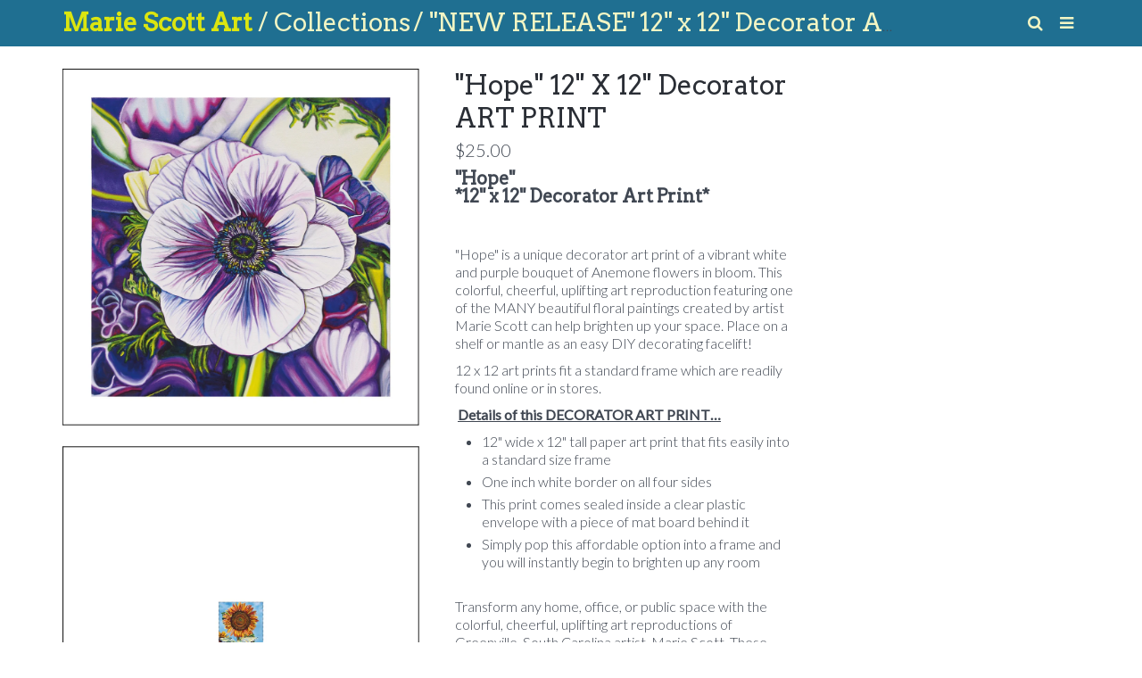

--- FILE ---
content_type: text/html; charset=utf-8
request_url: https://mariescottart.com/collections/new-release-decorator-art-print/products/hope-decorator-art-print
body_size: 12973
content:
<!doctype html>
<!--[if IE 8]><html class="no-js ie9 lt-ie9" lang="en"> <![endif]-->
<!--[if IE 9 ]><html class="ie9 no-js"> <![endif]-->
<!--[if (gt IE 9)|!(IE)]><!--> <html class="no-js"> <!--<![endif]-->
<!-- California Theme Version 4.6 -->
<head>
  
  <title>&quot;Hope&quot; DECORATOR ART PRINT by Greenville, SC artist Marie Scott – Marie Scott Art</title>

<meta name="description" content="&quot;Hope&quot; is a unique decorator art print of a vibrant white and purple bouquet of Anemone flowers in bloom. This colorful, cheerful, uplifting art reproduction featuring one of the MANY beautiful floral paintings created by artist Marie Scott can help brighten up your space.">


  <meta property="og:type" content="product">
  <meta property="og:title" content="&quot;Hope&quot; 12&quot; X 12&quot; Decorator ART PRINT">
  
  <meta property="og:image" content="http://mariescottart.com/cdn/shop/products/HOPE_12x12artprintFRONT_grande.jpg?v=1675196316">
  <meta property="og:image:secure_url" content="https://mariescottart.com/cdn/shop/products/HOPE_12x12artprintFRONT_grande.jpg?v=1675196316">
  
  <meta property="og:image" content="http://mariescottart.com/cdn/shop/products/HAPPYHERE_12x12artprintBACK_8d0a76d3-3948-4ef9-a7fd-1d390904a8e7_grande.jpg?v=1675196316">
  <meta property="og:image:secure_url" content="https://mariescottart.com/cdn/shop/products/HAPPYHERE_12x12artprintBACK_8d0a76d3-3948-4ef9-a7fd-1d390904a8e7_grande.jpg?v=1675196316">
  
  <meta property="og:price:amount" content="25.00">
  <meta property="og:price:currency" content="USD">


  <meta property="og:description" content="&quot;Hope&quot; is a unique decorator art print of a vibrant white and purple bouquet of Anemone flowers in bloom. This colorful, cheerful, uplifting art reproduction featuring one of the MANY beautiful floral paintings created by artist Marie Scott can help brighten up your space.">

  <meta property="og:url" content="https://mariescottart.com/products/hope-decorator-art-print">
  <meta property="og:site_name" content="Marie Scott Art">


  <meta name="twitter:site" content="@californiatheme">


<meta name="twitter:card" content="summary">

  <meta name="twitter:title" content=""Hope" 12" X 12" Decorator ART PRINT">
  <meta name="twitter:description" content="&quot;Hope&quot; *12&quot; x 12&quot; Decorator Art Print*   &quot;Hope&quot; is a unique decorator art print of a vibrant white and purple bouquet of Anemone flowers in bloom. This colorful, cheerful, uplifting art reproduction featuring one of the MANY beautiful floral paintings created by artist Marie Scott can help brighten up your space. Place on a shelf or mantle as an easy DIY decorating facelift!  12 x 12 art prints fit a standard frame which are readily found online or in stores.  Details of this DECORATOR ART PRINT… 12&quot; wide x 12&quot; tall paper art print that fits easily into a standard size frame One inch white border on all four sides This print comes sealed inside a clear plastic envelope with a piece of mat board behind it Simply pop this affordable option into a frame and you will instantly begin to brighten up any">
  <meta name="twitter:image" content="https://mariescottart.com/cdn/shop/products/HOPE_12x12artprintFRONT_medium.jpg?v=1675196316">
  <meta name="twitter:image:width" content="240">
  <meta name="twitter:image:height" content="240">

<link rel="shortcut icon" href="//mariescottart.com/cdn/shop/t/4/assets/favicon.png?v=150510450551494238711483572150" type="image/png" />
<meta name="viewport" content="width=device-width,initial-scale=1">
<meta charset="utf-8">
<meta http-equiv="X-UA-Compatible" content="IE=edge,chrome=1">
<link rel="canonical" href="https://mariescottart.com/products/hope-decorator-art-print">
  <link href="//fonts.googleapis.com/css?family=Lato:300,400|Arvo:300,400" rel='stylesheet' type="text/css">
<link href="//mariescottart.com/cdn/shop/t/4/assets/california.scss.css?v=156494771264843205981714590077" rel="stylesheet" type="text/css" media="all" />
  <!-- Libraries -->
<script src="//ajax.googleapis.com/ajax/libs/jquery/1.11.0/jquery.min.js" type="text/javascript"></script>
<script src="//mariescottart.com/cdn/shop/t/4/assets/jquery.placeholder.js?v=34973309527764906371478103733" type="text/javascript"></script>
<script src="//mariescottart.com/cdn/shop/t/4/assets/jquery.fullsizable.2.0.2.min.js?v=16606971157973012121478103732" type="text/javascript"></script>
<script src="//mariescottart.com/cdn/shop/t/4/assets/jquery.responsiveslides.min.js?v=47287583889467791611478103733" type="text/javascript"></script>
<script src="//mariescottart.com/cdn/shop/t/4/assets/jquery.touchSwipe.min.js?v=165004757824142376161478103733" type="text/javascript"></script>

<!-- Theme -->
<script src="//mariescottart.com/cdn/shop/t/4/assets/california.js?v=103360746252163200461478103734" type="text/javascript"></script>

<!--[if lt IE 9]>
<script src="//html5shiv.googlecode.com/svn/trunk/html5.js" type="text/javascript"></script>
<script src="//mariescottart.com/cdn/shop/t/4/assets/ie8-fix-maxwidth.js?v=37926112676610077521478103732" type="text/javascript"></script>
<![endif]-->
  <script>window.performance && window.performance.mark && window.performance.mark('shopify.content_for_header.start');</script><meta id="shopify-digital-wallet" name="shopify-digital-wallet" content="/15074424/digital_wallets/dialog">
<link rel="alternate" type="application/json+oembed" href="https://mariescottart.com/products/hope-decorator-art-print.oembed">
<script async="async" src="/checkouts/internal/preloads.js?locale=en-US"></script>
<script id="shopify-features" type="application/json">{"accessToken":"56a656bf04b9de68b84ff30beb4c70e7","betas":["rich-media-storefront-analytics"],"domain":"mariescottart.com","predictiveSearch":true,"shopId":15074424,"locale":"en"}</script>
<script>var Shopify = Shopify || {};
Shopify.shop = "remember-goodness.myshopify.com";
Shopify.locale = "en";
Shopify.currency = {"active":"USD","rate":"1.0"};
Shopify.country = "US";
Shopify.theme = {"name":"California","id":152681673,"schema_name":null,"schema_version":null,"theme_store_id":691,"role":"main"};
Shopify.theme.handle = "null";
Shopify.theme.style = {"id":null,"handle":null};
Shopify.cdnHost = "mariescottart.com/cdn";
Shopify.routes = Shopify.routes || {};
Shopify.routes.root = "/";</script>
<script type="module">!function(o){(o.Shopify=o.Shopify||{}).modules=!0}(window);</script>
<script>!function(o){function n(){var o=[];function n(){o.push(Array.prototype.slice.apply(arguments))}return n.q=o,n}var t=o.Shopify=o.Shopify||{};t.loadFeatures=n(),t.autoloadFeatures=n()}(window);</script>
<script id="shop-js-analytics" type="application/json">{"pageType":"product"}</script>
<script defer="defer" async type="module" src="//mariescottart.com/cdn/shopifycloud/shop-js/modules/v2/client.init-shop-cart-sync_C5BV16lS.en.esm.js"></script>
<script defer="defer" async type="module" src="//mariescottart.com/cdn/shopifycloud/shop-js/modules/v2/chunk.common_CygWptCX.esm.js"></script>
<script type="module">
  await import("//mariescottart.com/cdn/shopifycloud/shop-js/modules/v2/client.init-shop-cart-sync_C5BV16lS.en.esm.js");
await import("//mariescottart.com/cdn/shopifycloud/shop-js/modules/v2/chunk.common_CygWptCX.esm.js");

  window.Shopify.SignInWithShop?.initShopCartSync?.({"fedCMEnabled":true,"windoidEnabled":true});

</script>
<script>(function() {
  var isLoaded = false;
  function asyncLoad() {
    if (isLoaded) return;
    isLoaded = true;
    var urls = ["https:\/\/cdn.nfcube.com\/instafeed-dbcbad5509106a98f97407c45a15106b.js?shop=remember-goodness.myshopify.com"];
    for (var i = 0; i < urls.length; i++) {
      var s = document.createElement('script');
      s.type = 'text/javascript';
      s.async = true;
      s.src = urls[i];
      var x = document.getElementsByTagName('script')[0];
      x.parentNode.insertBefore(s, x);
    }
  };
  if(window.attachEvent) {
    window.attachEvent('onload', asyncLoad);
  } else {
    window.addEventListener('load', asyncLoad, false);
  }
})();</script>
<script id="__st">var __st={"a":15074424,"offset":-18000,"reqid":"b078a26b-0ae5-42f7-9236-9b825cc9b18f-1768697355","pageurl":"mariescottart.com\/collections\/new-release-decorator-art-print\/products\/hope-decorator-art-print","u":"7c99844699e8","p":"product","rtyp":"product","rid":6755576315998};</script>
<script>window.ShopifyPaypalV4VisibilityTracking = true;</script>
<script id="captcha-bootstrap">!function(){'use strict';const t='contact',e='account',n='new_comment',o=[[t,t],['blogs',n],['comments',n],[t,'customer']],c=[[e,'customer_login'],[e,'guest_login'],[e,'recover_customer_password'],[e,'create_customer']],r=t=>t.map((([t,e])=>`form[action*='/${t}']:not([data-nocaptcha='true']) input[name='form_type'][value='${e}']`)).join(','),a=t=>()=>t?[...document.querySelectorAll(t)].map((t=>t.form)):[];function s(){const t=[...o],e=r(t);return a(e)}const i='password',u='form_key',d=['recaptcha-v3-token','g-recaptcha-response','h-captcha-response',i],f=()=>{try{return window.sessionStorage}catch{return}},m='__shopify_v',_=t=>t.elements[u];function p(t,e,n=!1){try{const o=window.sessionStorage,c=JSON.parse(o.getItem(e)),{data:r}=function(t){const{data:e,action:n}=t;return t[m]||n?{data:e,action:n}:{data:t,action:n}}(c);for(const[e,n]of Object.entries(r))t.elements[e]&&(t.elements[e].value=n);n&&o.removeItem(e)}catch(o){console.error('form repopulation failed',{error:o})}}const l='form_type',E='cptcha';function T(t){t.dataset[E]=!0}const w=window,h=w.document,L='Shopify',v='ce_forms',y='captcha';let A=!1;((t,e)=>{const n=(g='f06e6c50-85a8-45c8-87d0-21a2b65856fe',I='https://cdn.shopify.com/shopifycloud/storefront-forms-hcaptcha/ce_storefront_forms_captcha_hcaptcha.v1.5.2.iife.js',D={infoText:'Protected by hCaptcha',privacyText:'Privacy',termsText:'Terms'},(t,e,n)=>{const o=w[L][v],c=o.bindForm;if(c)return c(t,g,e,D).then(n);var r;o.q.push([[t,g,e,D],n]),r=I,A||(h.body.append(Object.assign(h.createElement('script'),{id:'captcha-provider',async:!0,src:r})),A=!0)});var g,I,D;w[L]=w[L]||{},w[L][v]=w[L][v]||{},w[L][v].q=[],w[L][y]=w[L][y]||{},w[L][y].protect=function(t,e){n(t,void 0,e),T(t)},Object.freeze(w[L][y]),function(t,e,n,w,h,L){const[v,y,A,g]=function(t,e,n){const i=e?o:[],u=t?c:[],d=[...i,...u],f=r(d),m=r(i),_=r(d.filter((([t,e])=>n.includes(e))));return[a(f),a(m),a(_),s()]}(w,h,L),I=t=>{const e=t.target;return e instanceof HTMLFormElement?e:e&&e.form},D=t=>v().includes(t);t.addEventListener('submit',(t=>{const e=I(t);if(!e)return;const n=D(e)&&!e.dataset.hcaptchaBound&&!e.dataset.recaptchaBound,o=_(e),c=g().includes(e)&&(!o||!o.value);(n||c)&&t.preventDefault(),c&&!n&&(function(t){try{if(!f())return;!function(t){const e=f();if(!e)return;const n=_(t);if(!n)return;const o=n.value;o&&e.removeItem(o)}(t);const e=Array.from(Array(32),(()=>Math.random().toString(36)[2])).join('');!function(t,e){_(t)||t.append(Object.assign(document.createElement('input'),{type:'hidden',name:u})),t.elements[u].value=e}(t,e),function(t,e){const n=f();if(!n)return;const o=[...t.querySelectorAll(`input[type='${i}']`)].map((({name:t})=>t)),c=[...d,...o],r={};for(const[a,s]of new FormData(t).entries())c.includes(a)||(r[a]=s);n.setItem(e,JSON.stringify({[m]:1,action:t.action,data:r}))}(t,e)}catch(e){console.error('failed to persist form',e)}}(e),e.submit())}));const S=(t,e)=>{t&&!t.dataset[E]&&(n(t,e.some((e=>e===t))),T(t))};for(const o of['focusin','change'])t.addEventListener(o,(t=>{const e=I(t);D(e)&&S(e,y())}));const B=e.get('form_key'),M=e.get(l),P=B&&M;t.addEventListener('DOMContentLoaded',(()=>{const t=y();if(P)for(const e of t)e.elements[l].value===M&&p(e,B);[...new Set([...A(),...v().filter((t=>'true'===t.dataset.shopifyCaptcha))])].forEach((e=>S(e,t)))}))}(h,new URLSearchParams(w.location.search),n,t,e,['guest_login'])})(!0,!0)}();</script>
<script integrity="sha256-4kQ18oKyAcykRKYeNunJcIwy7WH5gtpwJnB7kiuLZ1E=" data-source-attribution="shopify.loadfeatures" defer="defer" src="//mariescottart.com/cdn/shopifycloud/storefront/assets/storefront/load_feature-a0a9edcb.js" crossorigin="anonymous"></script>
<script data-source-attribution="shopify.dynamic_checkout.dynamic.init">var Shopify=Shopify||{};Shopify.PaymentButton=Shopify.PaymentButton||{isStorefrontPortableWallets:!0,init:function(){window.Shopify.PaymentButton.init=function(){};var t=document.createElement("script");t.src="https://mariescottart.com/cdn/shopifycloud/portable-wallets/latest/portable-wallets.en.js",t.type="module",document.head.appendChild(t)}};
</script>
<script data-source-attribution="shopify.dynamic_checkout.buyer_consent">
  function portableWalletsHideBuyerConsent(e){var t=document.getElementById("shopify-buyer-consent"),n=document.getElementById("shopify-subscription-policy-button");t&&n&&(t.classList.add("hidden"),t.setAttribute("aria-hidden","true"),n.removeEventListener("click",e))}function portableWalletsShowBuyerConsent(e){var t=document.getElementById("shopify-buyer-consent"),n=document.getElementById("shopify-subscription-policy-button");t&&n&&(t.classList.remove("hidden"),t.removeAttribute("aria-hidden"),n.addEventListener("click",e))}window.Shopify?.PaymentButton&&(window.Shopify.PaymentButton.hideBuyerConsent=portableWalletsHideBuyerConsent,window.Shopify.PaymentButton.showBuyerConsent=portableWalletsShowBuyerConsent);
</script>
<script data-source-attribution="shopify.dynamic_checkout.cart.bootstrap">document.addEventListener("DOMContentLoaded",(function(){function t(){return document.querySelector("shopify-accelerated-checkout-cart, shopify-accelerated-checkout")}if(t())Shopify.PaymentButton.init();else{new MutationObserver((function(e,n){t()&&(Shopify.PaymentButton.init(),n.disconnect())})).observe(document.body,{childList:!0,subtree:!0})}}));
</script>

<script>window.performance && window.performance.mark && window.performance.mark('shopify.content_for_header.end');</script>
  <meta name="google-site-verification" content="SwcRSMb_VwH_2ecNF4c_pI8csggPIyvApwE4RAemoJk" />
<link href="https://monorail-edge.shopifysvc.com" rel="dns-prefetch">
<script>(function(){if ("sendBeacon" in navigator && "performance" in window) {try {var session_token_from_headers = performance.getEntriesByType('navigation')[0].serverTiming.find(x => x.name == '_s').description;} catch {var session_token_from_headers = undefined;}var session_cookie_matches = document.cookie.match(/_shopify_s=([^;]*)/);var session_token_from_cookie = session_cookie_matches && session_cookie_matches.length === 2 ? session_cookie_matches[1] : "";var session_token = session_token_from_headers || session_token_from_cookie || "";function handle_abandonment_event(e) {var entries = performance.getEntries().filter(function(entry) {return /monorail-edge.shopifysvc.com/.test(entry.name);});if (!window.abandonment_tracked && entries.length === 0) {window.abandonment_tracked = true;var currentMs = Date.now();var navigation_start = performance.timing.navigationStart;var payload = {shop_id: 15074424,url: window.location.href,navigation_start,duration: currentMs - navigation_start,session_token,page_type: "product"};window.navigator.sendBeacon("https://monorail-edge.shopifysvc.com/v1/produce", JSON.stringify({schema_id: "online_store_buyer_site_abandonment/1.1",payload: payload,metadata: {event_created_at_ms: currentMs,event_sent_at_ms: currentMs}}));}}window.addEventListener('pagehide', handle_abandonment_event);}}());</script>
<script id="web-pixels-manager-setup">(function e(e,d,r,n,o){if(void 0===o&&(o={}),!Boolean(null===(a=null===(i=window.Shopify)||void 0===i?void 0:i.analytics)||void 0===a?void 0:a.replayQueue)){var i,a;window.Shopify=window.Shopify||{};var t=window.Shopify;t.analytics=t.analytics||{};var s=t.analytics;s.replayQueue=[],s.publish=function(e,d,r){return s.replayQueue.push([e,d,r]),!0};try{self.performance.mark("wpm:start")}catch(e){}var l=function(){var e={modern:/Edge?\/(1{2}[4-9]|1[2-9]\d|[2-9]\d{2}|\d{4,})\.\d+(\.\d+|)|Firefox\/(1{2}[4-9]|1[2-9]\d|[2-9]\d{2}|\d{4,})\.\d+(\.\d+|)|Chrom(ium|e)\/(9{2}|\d{3,})\.\d+(\.\d+|)|(Maci|X1{2}).+ Version\/(15\.\d+|(1[6-9]|[2-9]\d|\d{3,})\.\d+)([,.]\d+|)( \(\w+\)|)( Mobile\/\w+|) Safari\/|Chrome.+OPR\/(9{2}|\d{3,})\.\d+\.\d+|(CPU[ +]OS|iPhone[ +]OS|CPU[ +]iPhone|CPU IPhone OS|CPU iPad OS)[ +]+(15[._]\d+|(1[6-9]|[2-9]\d|\d{3,})[._]\d+)([._]\d+|)|Android:?[ /-](13[3-9]|1[4-9]\d|[2-9]\d{2}|\d{4,})(\.\d+|)(\.\d+|)|Android.+Firefox\/(13[5-9]|1[4-9]\d|[2-9]\d{2}|\d{4,})\.\d+(\.\d+|)|Android.+Chrom(ium|e)\/(13[3-9]|1[4-9]\d|[2-9]\d{2}|\d{4,})\.\d+(\.\d+|)|SamsungBrowser\/([2-9]\d|\d{3,})\.\d+/,legacy:/Edge?\/(1[6-9]|[2-9]\d|\d{3,})\.\d+(\.\d+|)|Firefox\/(5[4-9]|[6-9]\d|\d{3,})\.\d+(\.\d+|)|Chrom(ium|e)\/(5[1-9]|[6-9]\d|\d{3,})\.\d+(\.\d+|)([\d.]+$|.*Safari\/(?![\d.]+ Edge\/[\d.]+$))|(Maci|X1{2}).+ Version\/(10\.\d+|(1[1-9]|[2-9]\d|\d{3,})\.\d+)([,.]\d+|)( \(\w+\)|)( Mobile\/\w+|) Safari\/|Chrome.+OPR\/(3[89]|[4-9]\d|\d{3,})\.\d+\.\d+|(CPU[ +]OS|iPhone[ +]OS|CPU[ +]iPhone|CPU IPhone OS|CPU iPad OS)[ +]+(10[._]\d+|(1[1-9]|[2-9]\d|\d{3,})[._]\d+)([._]\d+|)|Android:?[ /-](13[3-9]|1[4-9]\d|[2-9]\d{2}|\d{4,})(\.\d+|)(\.\d+|)|Mobile Safari.+OPR\/([89]\d|\d{3,})\.\d+\.\d+|Android.+Firefox\/(13[5-9]|1[4-9]\d|[2-9]\d{2}|\d{4,})\.\d+(\.\d+|)|Android.+Chrom(ium|e)\/(13[3-9]|1[4-9]\d|[2-9]\d{2}|\d{4,})\.\d+(\.\d+|)|Android.+(UC? ?Browser|UCWEB|U3)[ /]?(15\.([5-9]|\d{2,})|(1[6-9]|[2-9]\d|\d{3,})\.\d+)\.\d+|SamsungBrowser\/(5\.\d+|([6-9]|\d{2,})\.\d+)|Android.+MQ{2}Browser\/(14(\.(9|\d{2,})|)|(1[5-9]|[2-9]\d|\d{3,})(\.\d+|))(\.\d+|)|K[Aa][Ii]OS\/(3\.\d+|([4-9]|\d{2,})\.\d+)(\.\d+|)/},d=e.modern,r=e.legacy,n=navigator.userAgent;return n.match(d)?"modern":n.match(r)?"legacy":"unknown"}(),u="modern"===l?"modern":"legacy",c=(null!=n?n:{modern:"",legacy:""})[u],f=function(e){return[e.baseUrl,"/wpm","/b",e.hashVersion,"modern"===e.buildTarget?"m":"l",".js"].join("")}({baseUrl:d,hashVersion:r,buildTarget:u}),m=function(e){var d=e.version,r=e.bundleTarget,n=e.surface,o=e.pageUrl,i=e.monorailEndpoint;return{emit:function(e){var a=e.status,t=e.errorMsg,s=(new Date).getTime(),l=JSON.stringify({metadata:{event_sent_at_ms:s},events:[{schema_id:"web_pixels_manager_load/3.1",payload:{version:d,bundle_target:r,page_url:o,status:a,surface:n,error_msg:t},metadata:{event_created_at_ms:s}}]});if(!i)return console&&console.warn&&console.warn("[Web Pixels Manager] No Monorail endpoint provided, skipping logging."),!1;try{return self.navigator.sendBeacon.bind(self.navigator)(i,l)}catch(e){}var u=new XMLHttpRequest;try{return u.open("POST",i,!0),u.setRequestHeader("Content-Type","text/plain"),u.send(l),!0}catch(e){return console&&console.warn&&console.warn("[Web Pixels Manager] Got an unhandled error while logging to Monorail."),!1}}}}({version:r,bundleTarget:l,surface:e.surface,pageUrl:self.location.href,monorailEndpoint:e.monorailEndpoint});try{o.browserTarget=l,function(e){var d=e.src,r=e.async,n=void 0===r||r,o=e.onload,i=e.onerror,a=e.sri,t=e.scriptDataAttributes,s=void 0===t?{}:t,l=document.createElement("script"),u=document.querySelector("head"),c=document.querySelector("body");if(l.async=n,l.src=d,a&&(l.integrity=a,l.crossOrigin="anonymous"),s)for(var f in s)if(Object.prototype.hasOwnProperty.call(s,f))try{l.dataset[f]=s[f]}catch(e){}if(o&&l.addEventListener("load",o),i&&l.addEventListener("error",i),u)u.appendChild(l);else{if(!c)throw new Error("Did not find a head or body element to append the script");c.appendChild(l)}}({src:f,async:!0,onload:function(){if(!function(){var e,d;return Boolean(null===(d=null===(e=window.Shopify)||void 0===e?void 0:e.analytics)||void 0===d?void 0:d.initialized)}()){var d=window.webPixelsManager.init(e)||void 0;if(d){var r=window.Shopify.analytics;r.replayQueue.forEach((function(e){var r=e[0],n=e[1],o=e[2];d.publishCustomEvent(r,n,o)})),r.replayQueue=[],r.publish=d.publishCustomEvent,r.visitor=d.visitor,r.initialized=!0}}},onerror:function(){return m.emit({status:"failed",errorMsg:"".concat(f," has failed to load")})},sri:function(e){var d=/^sha384-[A-Za-z0-9+/=]+$/;return"string"==typeof e&&d.test(e)}(c)?c:"",scriptDataAttributes:o}),m.emit({status:"loading"})}catch(e){m.emit({status:"failed",errorMsg:(null==e?void 0:e.message)||"Unknown error"})}}})({shopId: 15074424,storefrontBaseUrl: "https://mariescottart.com",extensionsBaseUrl: "https://extensions.shopifycdn.com/cdn/shopifycloud/web-pixels-manager",monorailEndpoint: "https://monorail-edge.shopifysvc.com/unstable/produce_batch",surface: "storefront-renderer",enabledBetaFlags: ["2dca8a86"],webPixelsConfigList: [{"id":"125960286","configuration":"{\"pixel_id\":\"1857344994434170\",\"pixel_type\":\"facebook_pixel\",\"metaapp_system_user_token\":\"-\"}","eventPayloadVersion":"v1","runtimeContext":"OPEN","scriptVersion":"ca16bc87fe92b6042fbaa3acc2fbdaa6","type":"APP","apiClientId":2329312,"privacyPurposes":["ANALYTICS","MARKETING","SALE_OF_DATA"],"dataSharingAdjustments":{"protectedCustomerApprovalScopes":["read_customer_address","read_customer_email","read_customer_name","read_customer_personal_data","read_customer_phone"]}},{"id":"77660254","eventPayloadVersion":"v1","runtimeContext":"LAX","scriptVersion":"1","type":"CUSTOM","privacyPurposes":["ANALYTICS"],"name":"Google Analytics tag (migrated)"},{"id":"shopify-app-pixel","configuration":"{}","eventPayloadVersion":"v1","runtimeContext":"STRICT","scriptVersion":"0450","apiClientId":"shopify-pixel","type":"APP","privacyPurposes":["ANALYTICS","MARKETING"]},{"id":"shopify-custom-pixel","eventPayloadVersion":"v1","runtimeContext":"LAX","scriptVersion":"0450","apiClientId":"shopify-pixel","type":"CUSTOM","privacyPurposes":["ANALYTICS","MARKETING"]}],isMerchantRequest: false,initData: {"shop":{"name":"Marie Scott Art","paymentSettings":{"currencyCode":"USD"},"myshopifyDomain":"remember-goodness.myshopify.com","countryCode":"US","storefrontUrl":"https:\/\/mariescottart.com"},"customer":null,"cart":null,"checkout":null,"productVariants":[{"price":{"amount":25.0,"currencyCode":"USD"},"product":{"title":"\"Hope\" 12\" X 12\" Decorator ART PRINT","vendor":"Marie Scott Art","id":"6755576315998","untranslatedTitle":"\"Hope\" 12\" X 12\" Decorator ART PRINT","url":"\/products\/hope-decorator-art-print","type":"Paper Art Print"},"id":"39904201441374","image":{"src":"\/\/mariescottart.com\/cdn\/shop\/products\/HOPE_12x12artprintFRONT.jpg?v=1675196316"},"sku":"","title":"Default Title","untranslatedTitle":"Default Title"}],"purchasingCompany":null},},"https://mariescottart.com/cdn","fcfee988w5aeb613cpc8e4bc33m6693e112",{"modern":"","legacy":""},{"shopId":"15074424","storefrontBaseUrl":"https:\/\/mariescottart.com","extensionBaseUrl":"https:\/\/extensions.shopifycdn.com\/cdn\/shopifycloud\/web-pixels-manager","surface":"storefront-renderer","enabledBetaFlags":"[\"2dca8a86\"]","isMerchantRequest":"false","hashVersion":"fcfee988w5aeb613cpc8e4bc33m6693e112","publish":"custom","events":"[[\"page_viewed\",{}],[\"product_viewed\",{\"productVariant\":{\"price\":{\"amount\":25.0,\"currencyCode\":\"USD\"},\"product\":{\"title\":\"\\\"Hope\\\" 12\\\" X 12\\\" Decorator ART PRINT\",\"vendor\":\"Marie Scott Art\",\"id\":\"6755576315998\",\"untranslatedTitle\":\"\\\"Hope\\\" 12\\\" X 12\\\" Decorator ART PRINT\",\"url\":\"\/products\/hope-decorator-art-print\",\"type\":\"Paper Art Print\"},\"id\":\"39904201441374\",\"image\":{\"src\":\"\/\/mariescottart.com\/cdn\/shop\/products\/HOPE_12x12artprintFRONT.jpg?v=1675196316\"},\"sku\":\"\",\"title\":\"Default Title\",\"untranslatedTitle\":\"Default Title\"}}]]"});</script><script>
  window.ShopifyAnalytics = window.ShopifyAnalytics || {};
  window.ShopifyAnalytics.meta = window.ShopifyAnalytics.meta || {};
  window.ShopifyAnalytics.meta.currency = 'USD';
  var meta = {"product":{"id":6755576315998,"gid":"gid:\/\/shopify\/Product\/6755576315998","vendor":"Marie Scott Art","type":"Paper Art Print","handle":"hope-decorator-art-print","variants":[{"id":39904201441374,"price":2500,"name":"\"Hope\" 12\" X 12\" Decorator ART PRINT","public_title":null,"sku":""}],"remote":false},"page":{"pageType":"product","resourceType":"product","resourceId":6755576315998,"requestId":"b078a26b-0ae5-42f7-9236-9b825cc9b18f-1768697355"}};
  for (var attr in meta) {
    window.ShopifyAnalytics.meta[attr] = meta[attr];
  }
</script>
<script class="analytics">
  (function () {
    var customDocumentWrite = function(content) {
      var jquery = null;

      if (window.jQuery) {
        jquery = window.jQuery;
      } else if (window.Checkout && window.Checkout.$) {
        jquery = window.Checkout.$;
      }

      if (jquery) {
        jquery('body').append(content);
      }
    };

    var hasLoggedConversion = function(token) {
      if (token) {
        return document.cookie.indexOf('loggedConversion=' + token) !== -1;
      }
      return false;
    }

    var setCookieIfConversion = function(token) {
      if (token) {
        var twoMonthsFromNow = new Date(Date.now());
        twoMonthsFromNow.setMonth(twoMonthsFromNow.getMonth() + 2);

        document.cookie = 'loggedConversion=' + token + '; expires=' + twoMonthsFromNow;
      }
    }

    var trekkie = window.ShopifyAnalytics.lib = window.trekkie = window.trekkie || [];
    if (trekkie.integrations) {
      return;
    }
    trekkie.methods = [
      'identify',
      'page',
      'ready',
      'track',
      'trackForm',
      'trackLink'
    ];
    trekkie.factory = function(method) {
      return function() {
        var args = Array.prototype.slice.call(arguments);
        args.unshift(method);
        trekkie.push(args);
        return trekkie;
      };
    };
    for (var i = 0; i < trekkie.methods.length; i++) {
      var key = trekkie.methods[i];
      trekkie[key] = trekkie.factory(key);
    }
    trekkie.load = function(config) {
      trekkie.config = config || {};
      trekkie.config.initialDocumentCookie = document.cookie;
      var first = document.getElementsByTagName('script')[0];
      var script = document.createElement('script');
      script.type = 'text/javascript';
      script.onerror = function(e) {
        var scriptFallback = document.createElement('script');
        scriptFallback.type = 'text/javascript';
        scriptFallback.onerror = function(error) {
                var Monorail = {
      produce: function produce(monorailDomain, schemaId, payload) {
        var currentMs = new Date().getTime();
        var event = {
          schema_id: schemaId,
          payload: payload,
          metadata: {
            event_created_at_ms: currentMs,
            event_sent_at_ms: currentMs
          }
        };
        return Monorail.sendRequest("https://" + monorailDomain + "/v1/produce", JSON.stringify(event));
      },
      sendRequest: function sendRequest(endpointUrl, payload) {
        // Try the sendBeacon API
        if (window && window.navigator && typeof window.navigator.sendBeacon === 'function' && typeof window.Blob === 'function' && !Monorail.isIos12()) {
          var blobData = new window.Blob([payload], {
            type: 'text/plain'
          });

          if (window.navigator.sendBeacon(endpointUrl, blobData)) {
            return true;
          } // sendBeacon was not successful

        } // XHR beacon

        var xhr = new XMLHttpRequest();

        try {
          xhr.open('POST', endpointUrl);
          xhr.setRequestHeader('Content-Type', 'text/plain');
          xhr.send(payload);
        } catch (e) {
          console.log(e);
        }

        return false;
      },
      isIos12: function isIos12() {
        return window.navigator.userAgent.lastIndexOf('iPhone; CPU iPhone OS 12_') !== -1 || window.navigator.userAgent.lastIndexOf('iPad; CPU OS 12_') !== -1;
      }
    };
    Monorail.produce('monorail-edge.shopifysvc.com',
      'trekkie_storefront_load_errors/1.1',
      {shop_id: 15074424,
      theme_id: 152681673,
      app_name: "storefront",
      context_url: window.location.href,
      source_url: "//mariescottart.com/cdn/s/trekkie.storefront.cd680fe47e6c39ca5d5df5f0a32d569bc48c0f27.min.js"});

        };
        scriptFallback.async = true;
        scriptFallback.src = '//mariescottart.com/cdn/s/trekkie.storefront.cd680fe47e6c39ca5d5df5f0a32d569bc48c0f27.min.js';
        first.parentNode.insertBefore(scriptFallback, first);
      };
      script.async = true;
      script.src = '//mariescottart.com/cdn/s/trekkie.storefront.cd680fe47e6c39ca5d5df5f0a32d569bc48c0f27.min.js';
      first.parentNode.insertBefore(script, first);
    };
    trekkie.load(
      {"Trekkie":{"appName":"storefront","development":false,"defaultAttributes":{"shopId":15074424,"isMerchantRequest":null,"themeId":152681673,"themeCityHash":"12808937630937352913","contentLanguage":"en","currency":"USD","eventMetadataId":"bb1a70a8-e9e0-4a6a-90f2-9e7b0445849c"},"isServerSideCookieWritingEnabled":true,"monorailRegion":"shop_domain","enabledBetaFlags":["65f19447"]},"Session Attribution":{},"S2S":{"facebookCapiEnabled":false,"source":"trekkie-storefront-renderer","apiClientId":580111}}
    );

    var loaded = false;
    trekkie.ready(function() {
      if (loaded) return;
      loaded = true;

      window.ShopifyAnalytics.lib = window.trekkie;

      var originalDocumentWrite = document.write;
      document.write = customDocumentWrite;
      try { window.ShopifyAnalytics.merchantGoogleAnalytics.call(this); } catch(error) {};
      document.write = originalDocumentWrite;

      window.ShopifyAnalytics.lib.page(null,{"pageType":"product","resourceType":"product","resourceId":6755576315998,"requestId":"b078a26b-0ae5-42f7-9236-9b825cc9b18f-1768697355","shopifyEmitted":true});

      var match = window.location.pathname.match(/checkouts\/(.+)\/(thank_you|post_purchase)/)
      var token = match? match[1]: undefined;
      if (!hasLoggedConversion(token)) {
        setCookieIfConversion(token);
        window.ShopifyAnalytics.lib.track("Viewed Product",{"currency":"USD","variantId":39904201441374,"productId":6755576315998,"productGid":"gid:\/\/shopify\/Product\/6755576315998","name":"\"Hope\" 12\" X 12\" Decorator ART PRINT","price":"25.00","sku":"","brand":"Marie Scott Art","variant":null,"category":"Paper Art Print","nonInteraction":true,"remote":false},undefined,undefined,{"shopifyEmitted":true});
      window.ShopifyAnalytics.lib.track("monorail:\/\/trekkie_storefront_viewed_product\/1.1",{"currency":"USD","variantId":39904201441374,"productId":6755576315998,"productGid":"gid:\/\/shopify\/Product\/6755576315998","name":"\"Hope\" 12\" X 12\" Decorator ART PRINT","price":"25.00","sku":"","brand":"Marie Scott Art","variant":null,"category":"Paper Art Print","nonInteraction":true,"remote":false,"referer":"https:\/\/mariescottart.com\/collections\/new-release-decorator-art-print\/products\/hope-decorator-art-print"});
      }
    });


        var eventsListenerScript = document.createElement('script');
        eventsListenerScript.async = true;
        eventsListenerScript.src = "//mariescottart.com/cdn/shopifycloud/storefront/assets/shop_events_listener-3da45d37.js";
        document.getElementsByTagName('head')[0].appendChild(eventsListenerScript);

})();</script>
  <script>
  if (!window.ga || (window.ga && typeof window.ga !== 'function')) {
    window.ga = function ga() {
      (window.ga.q = window.ga.q || []).push(arguments);
      if (window.Shopify && window.Shopify.analytics && typeof window.Shopify.analytics.publish === 'function') {
        window.Shopify.analytics.publish("ga_stub_called", {}, {sendTo: "google_osp_migration"});
      }
      console.error("Shopify's Google Analytics stub called with:", Array.from(arguments), "\nSee https://help.shopify.com/manual/promoting-marketing/pixels/pixel-migration#google for more information.");
    };
    if (window.Shopify && window.Shopify.analytics && typeof window.Shopify.analytics.publish === 'function') {
      window.Shopify.analytics.publish("ga_stub_initialized", {}, {sendTo: "google_osp_migration"});
    }
  }
</script>
<script
  defer
  src="https://mariescottart.com/cdn/shopifycloud/perf-kit/shopify-perf-kit-3.0.4.min.js"
  data-application="storefront-renderer"
  data-shop-id="15074424"
  data-render-region="gcp-us-central1"
  data-page-type="product"
  data-theme-instance-id="152681673"
  data-theme-name=""
  data-theme-version=""
  data-monorail-region="shop_domain"
  data-resource-timing-sampling-rate="10"
  data-shs="true"
  data-shs-beacon="true"
  data-shs-export-with-fetch="true"
  data-shs-logs-sample-rate="1"
  data-shs-beacon-endpoint="https://mariescottart.com/api/collect"
></script>
</head>

<body id="quot-hope-quot-decorator-art-print-by-greenville-sc-artist-marie-scott" class="template-product" >
  <div class="search-bar-wrapper">
  <form action="/search" method="get" class="search-bar" role="search">
    <div class="content">
      <input type="hidden" name="type" value="product">
      <input type="search" name="q" placeholder="Search" class="query" value="">
      <input type="hidden" class="btn" value="Search">
    </div>
  </form>
</div>
  <div class="page-container">
    <div class="header">
  <div class="content">
    <div class="breadcrumb">
      <h1 class="logo" itemscope itemtype="http://schema.org/Organization">
        <a href="https://mariescottart.com" itemprop="url">
          
            Marie Scott Art
          
        </a>
      </h1>
      <div class="sections">
        
          
            
              <h2>/ <a href="/collections">Collections</a></h2>
              
              <h3>/ <a href="/collections/new-release-decorator-art-print" title="">"NEW RELEASE" 12" x 12" Decorator Art Print</a></h3>
            
          
          <h4>/ "Hope" 12" X 12" Decorator ART PRINT</h4>
        
      </div>
    </div>
    <div class="header-nav">
  
    <a class="btn icon browse" data-action="toggle-browse"><i class="fa fa-bars"></i></a>
  
  
    <a class="btn icon search" data-action="toggle-search"><i class="fa fa-search"></i></a>
  
  
  
</div>
  </div>
</div>
    <div class="side-nav">
  <div class="content">
    <div class="nav">
  <ul class="main">
    
      
      <li >
        <a href="/collections/new-release-decorator-art-print" >• NEW RELEASE</a>
      </li>
    
      
      <li >
        <a href="/collections/11-x-14-art-prints" >• 11" x 14" Decorator ART PRINTS</a>
      </li>
    
      
      <li >
        <a href="/collections/8-x-8-decorator-art-prints" >• 8" x 8"  Decorator ART PRINTS</a>
      </li>
    
      
      <li >
        <a href="https://mariescottart.com/collections/12-x-12-decorator-collection" >12" x 12" Decorator ART PRINTS</a>
      </li>
    
      
      <li >
        <a href="/collections/12-x-16-decorator-art-prints-by-greenville-sc-artist-marie-scott" >• 12" x 16" Decorator ART PRINTS</a>
      </li>
    
      
      <li >
        <a href="/collections/16-x-20-art-print" >• 16" x 20" Decorator ART PRINTS</a>
      </li>
    
      
      <li >
        <a href="/collections/8-x-10-word-art-prints-by-greenville-sc-artist-marie-scott" >• 8" x 10" WORD ART prints</a>
      </li>
    
      
      <li >
        <a href="/collections/11-x-14-word-art-prints-by-greenville-sc-artist-marie-scott" >• 11" x 14" WORD ART prints</a>
      </li>
    
      
      <li >
        <a href="/collections/12-x-12-word-art-prints-by-greenville-sc-artist-marie-scott" >• 12" x 12" WORD ART prints</a>
      </li>
    
      
      <li >
        <a href="/collections/16-x-20-word-art-prints-by-greenville-sc-artist-marie-scott" >• 16" x 20" WORD ART prints</a>
      </li>
    
      
      <li >
        <a href="/collections/painting-gallery" >• PAINTING Gallery</a>
      </li>
    
      
      <li >
        <a href="/collections/all-prints" >• PRINT Gallery</a>
      </li>
    
      
      <li >
        <a href="/collections/timeless-calendars" >• Timeless CALENDARS</a>
      </li>
    
      
      <li >
        <a href="https://mariescottart.com/collections/cherry-greeting-cards" >• Cherry GREETING CARDS</a>
      </li>
    
    
    <li class="separator">—</li>
      
        <li><a href="/account/login">Sign In</a></li>
      
    
    <li class="separator">—</li>
    <li class="close"><a href="#" data-action="toggle-browse">Close</a></li>
  </ul>

  
    
    
  
    
    
  
    
    
  
    
    
  
    
    
  
    
    
  
    
    
  
    
    
  
    
    
  
    
    
  
    
    
  
    
    
  
    
    
  
    
    
  
</div>
  </div>
</div>
    
    <div class="wrapper main-content" role="main">
      <div class="content product" itemscope itemtype="http://schema.org/Product">
  <meta itemprop="url" content="https://mariescottart.com/products/hope-decorator-art-print">
  <meta itemprop="image" content="//mariescottart.com/cdn/shop/products/HOPE_12x12artprintFRONT_grande.jpg?v=1675196316">
  <div class="item">
    
  

    
  <div class="navigation images-navigation">
    <a class="btn icon fa-stack" alt="Previous image" data-action="show-prev-image">
      <i class="fa fa-circle fa-stack-2x"></i>
      <i class="fa fa-arrow-left fa-stack-1x"></i>
    </a>
    <a class="btn icon fa-stack" alt="Next image" data-action="show-next-image">
      <i class="fa fa-circle fa-stack-2x"></i>
      <i class="fa fa-arrow-right fa-stack-1x"></i>
    </a>
  </div>

    <div class="images">
      
        <a href="//mariescottart.com/cdn/shop/products/HOPE_12x12artprintFRONT_1024x1024.jpg?v=1675196316" class="image" target="_blank" data-action="fullsizable">
          <img src="//mariescottart.com/cdn/shop/products/HOPE_12x12artprintFRONT_1024x1024.jpg?v=1675196316" alt="&quot;Hope&quot; 12&quot; X 12&quot; Decorator ART PRINT" id="image_29600541671518">
        </a>
      
        <a href="//mariescottart.com/cdn/shop/products/HAPPYHERE_12x12artprintBACK_8d0a76d3-3948-4ef9-a7fd-1d390904a8e7_1024x1024.jpg?v=1675196316" class="image" target="_blank" data-action="fullsizable">
          <img src="//mariescottart.com/cdn/shop/products/HAPPYHERE_12x12artprintBACK_8d0a76d3-3948-4ef9-a7fd-1d390904a8e7_1024x1024.jpg?v=1675196316" alt="&quot;Hope&quot; 12&quot; X 12&quot; Decorator ART PRINT" id="image_29600539017310">
        </a>
      
    </div>
    <div class="info">
      <h2 itemprop="name">"Hope" 12" X 12" Decorator ART PRINT</h2>
      <div itemprop="offers" itemscope itemtype="http://schema.org/Offer">
        
        <meta itemprop="priceCurrency" content="USD">
        
          <link itemprop="availability" href="http://schema.org/InStock">
        

        
        <h3 class="price" itemprop="price" id="productPrice"><span class="money">$25.00</span></h3> 
      </div>
      <div class="description" itemprop="description">
        <h3><strong>"Hope" <br>*12" x 12" Decorator Art Print*</strong></h3>
<p> </p>
<p>"Hope" is a unique decorator art print of a vibrant white and purple bouquet of Anemone flowers in bloom. This colorful, cheerful, uplifting art reproduction featuring one of the MANY beautiful floral paintings created by artist Marie Scott can help brighten up your space. Place on a shelf or mantle as an easy DIY decorating facelift! </p>
<p>12 x 12 art prints fit a standard frame which are readily found online or in stores.<br></p>
<p> <strong><span style="text-decoration: underline;" data-mce-style="text-decoration: underline;">Details of this DECORATOR ART PRINT…</span></strong></p>
<ul>
<li class="li1"><span class="s1">12" wide x 12" tall paper art print that fits easily into a standard size frame</span></li>
<li class="li1"><span class="s1">One inch white border on all four sides</span></li>
<li class="li1"><span class="s1">This print comes sealed inside a clear plastic envelope with a piece of mat board behind it</span></li>
<li class="li1"><span class="s1">Simply pop this affordable option into a frame and you will instantly begin to brighten up any room</span></li>
</ul>
<br><meta charset="utf-8">
<p>Transform any home, office, or public space with the colorful, cheerful, uplifting art reproductions of Greenville, South Carolina artist, Marie Scott. These decorator art prints are an easy and affordable way to brighten up your home or office. </p>
<p data-mce-fragment="1">These 12 x 12 paper prints pop into a standard size frame and also make affordable gifts. <br data-mce-fragment="1"></p>
<p data-mce-fragment="1"><meta charset="utf-8">There are endless options for frames on Amazon, especially if you are looking to make a grouping and want to buy multiple frames. If you want to buy in person, Michael's, Hobby Lobby, and Walmart are all great places to shop. </p>
<p data-mce-fragment="1"> </p>
<p data-mce-fragment="1"><strong data-mce-fragment="1">DIRECTIONS<br data-mce-fragment="1"></strong>Depending upon the look you are going for there are two off-the-shelf, non-custom framing options. Both sizes can also look great resting on a shelf or fireplace mantle if you have available space.</p>
<p data-mce-fragment="1"><meta charset="utf-8"><meta charset="utf-8"><span data-mce-fragment="1">1. Purchase an 12 x 12 frame.<strong data-mce-fragment="1"> </strong></span>They sometimes come with a mat for a smaller photo but you can throw that away.</p>
<p data-mce-fragment="1"><meta charset="utf-8">2. Check for dust on the inside of the glass before you begin assembling and then again before closing up the back.</p>
<p data-mce-fragment="1">3. Place the print into the frame and close back up.</p>
<p> </p>
<p> </p>
<ul></ul>
      </div>
      
      <form action="/cart/add" method="post">
        <select name="id" id="productSelect" class="product-variants">
          
            
              <option value="39904201441374" data-sku=""  selected="selected" >
                Default Title - $25.00 USD
              </option>
            
          
        </select>

        
          <input type="hidden" id="quantity" name="quantity" value="1" min="1">
        

        
        <input type="submit" name="add" class="btn action small submit" id="addToCart" value="Add to Cart" data-action="process" data-message="Adding product...">
      </form>
      
  



  <div class="share">
    <a target="_blank" href="//www.facebook.com/sharer.php?u=https://mariescottart.com/products/hope-decorator-art-print" class="icon circle facebook" title="Share on Facebook">
      <i class="fa fa-facebook"></i>
    </a>
    <a target="_blank" href="//twitter.com/share?text=%22Hope%22%2012%22%20X%2012%22%20Decorator%20ART%20PRINT&amp;url=https://mariescottart.com/products/hope-decorator-art-print&amp;media=//mariescottart.com/cdn/shop/products/HOPE_12x12artprintFRONT_1024x1024.jpg?v=1675196316" class="icon twitter" title="Share on Twitter">
      <i class="fa fa-twitter"></i>
    </a>
    <a target="_blank" href="//plus.google.com/share?url=https://mariescottart.com/products/hope-decorator-art-print" class="icon google" title="Share on Google+">
      <i class="fa fa-google-plus"></i>
    </a>
    <a target="_blank" href="//pinterest.com/pin/create/button/?url=https://mariescottart.com/products/hope-decorator-art-print&amp;description=%22Hope%22%2012%22%20X%2012%22%20Decorator%20ART%20PRINT&amp;media=http://mariescottart.com/cdn/shop/products/HOPE_12x12artprintFRONT_1024x1024.jpg" class="icon pinterest" title="Share on Pinterest">
      <i class="fa fa-pinterest"></i>
    </a>
  </div>

    </div>
  </div>
</div>
    </div>
    
      <div class="footer" role="contentinfo">
  <div class="content">
    <div class="extra row cols">
      
        <div class="col menu">
          <h4>MAIN MENU</h4>
          <p>
            
              <a href="/collections/new-release-decorator-art-print">• NEW RELEASE</a><br>
            
              <a href="/collections/11-x-14-art-prints">• 11" x 14" Decorator ART PRINTS</a><br>
            
              <a href="/collections/8-x-8-decorator-art-prints">• 8" x 8"  Decorator ART PRINTS</a><br>
            
              <a href="https://mariescottart.com/collections/12-x-12-decorator-collection">12" x 12" Decorator ART PRINTS</a><br>
            
              <a href="/collections/12-x-16-decorator-art-prints-by-greenville-sc-artist-marie-scott">• 12" x 16" Decorator ART PRINTS</a><br>
            
              <a href="/collections/16-x-20-art-print">• 16" x 20" Decorator ART PRINTS</a><br>
            
              <a href="/collections/8-x-10-word-art-prints-by-greenville-sc-artist-marie-scott">• 8" x 10" WORD ART prints</a><br>
            
              <a href="/collections/11-x-14-word-art-prints-by-greenville-sc-artist-marie-scott">• 11" x 14" WORD ART prints</a><br>
            
              <a href="/collections/12-x-12-word-art-prints-by-greenville-sc-artist-marie-scott">• 12" x 12" WORD ART prints</a><br>
            
              <a href="/collections/16-x-20-word-art-prints-by-greenville-sc-artist-marie-scott">• 16" x 20" WORD ART prints</a><br>
            
              <a href="/collections/painting-gallery">• PAINTING Gallery</a><br>
            
              <a href="/collections/all-prints">• PRINT Gallery</a><br>
            
              <a href="/collections/timeless-calendars">• Timeless CALENDARS</a><br>
            
              <a href="https://mariescottart.com/collections/cherry-greeting-cards">• Cherry GREETING CARDS</a>
            
          </p>
        </div>
      
      
        <div class="col menu">
          <h4>Affordable Art Reproductions</h4>
          <p>
            
              <a href="/collections">ALL COLLECTIONS</a><br>
            
              <a href="/collections/mothers-day-2023">• MOTHER'S DAY 2023</a>
            
          </p>
        </div>
      
      
      
        <div class="col">
          <h4>Social</h4>
          <p>
            <i class="fa fa-facebook-square"></i> <a href="https://www.facebook.com/MarieScottArt" target="_blank" title="Marie Scott Art on Facebook">Facebook</a><br>
            
            
            
            <i class="fa fa-instagram"></i><a href="https://www.instagram.com/mariescott.art" target="_blank" title="Marie Scott Art on Instagram">Instagram</a><br>
            
            
            
            
            
            
            <i class="fa fa-wordpress"></i><a href="http://www.mariescotthomecolor.com" target="_blank" title="Marie Scott Art on Wordpress">Wordpress</a><br>
          </p>
        </div>
      
    </div>

    

    
        
    <div class="extra">
      
      
      &copy; Copyright 2026 
        <a href="/" title="">Marie Scott Art</a>
      <br>
      <a target="_blank" rel="nofollow" href="https://www.shopify.com?utm_campaign=poweredby&amp;utm_medium=shopify&amp;utm_source=onlinestore">Powered by Shopify</a> with <a href="https://themes.shopify.com/themes/california?ref=guille-lopez" target="_blank" title="California Theme on Shopify">California Theme</a>
    </div>
  </div>
</div>
    
  </div>
  

  <script>
    window.product = {"id":6755576315998,"title":"\"Hope\" 12\" X 12\" Decorator ART PRINT","handle":"hope-decorator-art-print","description":"\u003ch3\u003e\u003cstrong\u003e\"Hope\" \u003cbr\u003e*12\" x 12\" Decorator Art Print*\u003c\/strong\u003e\u003c\/h3\u003e\n\u003cp\u003e \u003c\/p\u003e\n\u003cp\u003e\"Hope\" is a unique decorator art print of a vibrant white and purple bouquet of Anemone flowers in bloom. This colorful, cheerful, uplifting art reproduction featuring one of the MANY beautiful floral paintings created by artist Marie Scott can help brighten up your space. Place on a shelf or mantle as an easy DIY decorating facelift! \u003c\/p\u003e\n\u003cp\u003e12 x 12 art prints fit a standard frame which are readily found online or in stores.\u003cbr\u003e\u003c\/p\u003e\n\u003cp\u003e \u003cstrong\u003e\u003cspan style=\"text-decoration: underline;\" data-mce-style=\"text-decoration: underline;\"\u003eDetails of this DECORATOR ART PRINT…\u003c\/span\u003e\u003c\/strong\u003e\u003c\/p\u003e\n\u003cul\u003e\n\u003cli class=\"li1\"\u003e\u003cspan class=\"s1\"\u003e12\" wide x 12\" tall paper art print that fits easily into a standard size frame\u003c\/span\u003e\u003c\/li\u003e\n\u003cli class=\"li1\"\u003e\u003cspan class=\"s1\"\u003eOne inch white border on all four sides\u003c\/span\u003e\u003c\/li\u003e\n\u003cli class=\"li1\"\u003e\u003cspan class=\"s1\"\u003eThis print comes sealed inside a clear plastic envelope with a piece of mat board behind it\u003c\/span\u003e\u003c\/li\u003e\n\u003cli class=\"li1\"\u003e\u003cspan class=\"s1\"\u003eSimply pop this affordable option into a frame and you will instantly begin to brighten up any room\u003c\/span\u003e\u003c\/li\u003e\n\u003c\/ul\u003e\n\u003cbr\u003e\u003cmeta charset=\"utf-8\"\u003e\n\u003cp\u003eTransform any home, office, or public space with the colorful, cheerful, uplifting art reproductions of Greenville, South Carolina artist, Marie Scott. These decorator art prints are an easy and affordable way to brighten up your home or office. \u003c\/p\u003e\n\u003cp data-mce-fragment=\"1\"\u003eThese 12 x 12 paper prints pop into a standard size frame and also make affordable gifts. \u003cbr data-mce-fragment=\"1\"\u003e\u003c\/p\u003e\n\u003cp data-mce-fragment=\"1\"\u003e\u003cmeta charset=\"utf-8\"\u003eThere are endless options for frames on Amazon, especially if you are looking to make a grouping and want to buy multiple frames. If you want to buy in person, Michael's, Hobby Lobby, and Walmart are all great places to shop. \u003c\/p\u003e\n\u003cp data-mce-fragment=\"1\"\u003e \u003c\/p\u003e\n\u003cp data-mce-fragment=\"1\"\u003e\u003cstrong data-mce-fragment=\"1\"\u003eDIRECTIONS\u003cbr data-mce-fragment=\"1\"\u003e\u003c\/strong\u003eDepending upon the look you are going for there are two off-the-shelf, non-custom framing options. Both sizes can also look great resting on a shelf or fireplace mantle if you have available space.\u003c\/p\u003e\n\u003cp data-mce-fragment=\"1\"\u003e\u003cmeta charset=\"utf-8\"\u003e\u003cmeta charset=\"utf-8\"\u003e\u003cspan data-mce-fragment=\"1\"\u003e1. Purchase an 12 x 12 frame.\u003cstrong data-mce-fragment=\"1\"\u003e \u003c\/strong\u003e\u003c\/span\u003eThey sometimes come with a mat for a smaller photo but you can throw that away.\u003c\/p\u003e\n\u003cp data-mce-fragment=\"1\"\u003e\u003cmeta charset=\"utf-8\"\u003e2. Check for dust on the inside of the glass before you begin assembling and then again before closing up the back.\u003c\/p\u003e\n\u003cp data-mce-fragment=\"1\"\u003e3. Place the print into the frame and close back up.\u003c\/p\u003e\n\u003cp\u003e \u003c\/p\u003e\n\u003cp\u003e \u003c\/p\u003e\n\u003cul\u003e\u003c\/ul\u003e","published_at":"2023-01-31T15:17:20-05:00","created_at":"2023-01-31T15:17:20-05:00","vendor":"Marie Scott Art","type":"Paper Art Print","tags":["12 x 12 art print","bouquet of flowers","decorator","flower","flower print","New for 2023","New!","Paper Print","pink","purple","reproduction","wall art","white flower"],"price":2500,"price_min":2500,"price_max":2500,"available":true,"price_varies":false,"compare_at_price":null,"compare_at_price_min":0,"compare_at_price_max":0,"compare_at_price_varies":false,"variants":[{"id":39904201441374,"title":"Default Title","option1":"Default Title","option2":null,"option3":null,"sku":"","requires_shipping":true,"taxable":true,"featured_image":null,"available":true,"name":"\"Hope\" 12\" X 12\" Decorator ART PRINT","public_title":null,"options":["Default Title"],"price":2500,"weight":0,"compare_at_price":null,"inventory_quantity":11,"inventory_management":"shopify","inventory_policy":"deny","barcode":"","requires_selling_plan":false,"selling_plan_allocations":[]}],"images":["\/\/mariescottart.com\/cdn\/shop\/products\/HOPE_12x12artprintFRONT.jpg?v=1675196316","\/\/mariescottart.com\/cdn\/shop\/products\/HAPPYHERE_12x12artprintBACK_8d0a76d3-3948-4ef9-a7fd-1d390904a8e7.jpg?v=1675196316"],"featured_image":"\/\/mariescottart.com\/cdn\/shop\/products\/HOPE_12x12artprintFRONT.jpg?v=1675196316","options":["Title"],"media":[{"alt":null,"id":21897344581726,"position":1,"preview_image":{"aspect_ratio":1.001,"height":1812,"width":1814,"src":"\/\/mariescottart.com\/cdn\/shop\/products\/HOPE_12x12artprintFRONT.jpg?v=1675196316"},"aspect_ratio":1.001,"height":1812,"media_type":"image","src":"\/\/mariescottart.com\/cdn\/shop\/products\/HOPE_12x12artprintFRONT.jpg?v=1675196316","width":1814},{"alt":null,"id":21897341927518,"position":2,"preview_image":{"aspect_ratio":1.001,"height":1814,"width":1816,"src":"\/\/mariescottart.com\/cdn\/shop\/products\/HAPPYHERE_12x12artprintBACK_8d0a76d3-3948-4ef9-a7fd-1d390904a8e7.jpg?v=1675196316"},"aspect_ratio":1.001,"height":1814,"media_type":"image","src":"\/\/mariescottart.com\/cdn\/shop\/products\/HAPPYHERE_12x12artprintBACK_8d0a76d3-3948-4ef9-a7fd-1d390904a8e7.jpg?v=1675196316","width":1816}],"requires_selling_plan":false,"selling_plan_groups":[],"content":"\u003ch3\u003e\u003cstrong\u003e\"Hope\" \u003cbr\u003e*12\" x 12\" Decorator Art Print*\u003c\/strong\u003e\u003c\/h3\u003e\n\u003cp\u003e \u003c\/p\u003e\n\u003cp\u003e\"Hope\" is a unique decorator art print of a vibrant white and purple bouquet of Anemone flowers in bloom. This colorful, cheerful, uplifting art reproduction featuring one of the MANY beautiful floral paintings created by artist Marie Scott can help brighten up your space. Place on a shelf or mantle as an easy DIY decorating facelift! \u003c\/p\u003e\n\u003cp\u003e12 x 12 art prints fit a standard frame which are readily found online or in stores.\u003cbr\u003e\u003c\/p\u003e\n\u003cp\u003e \u003cstrong\u003e\u003cspan style=\"text-decoration: underline;\" data-mce-style=\"text-decoration: underline;\"\u003eDetails of this DECORATOR ART PRINT…\u003c\/span\u003e\u003c\/strong\u003e\u003c\/p\u003e\n\u003cul\u003e\n\u003cli class=\"li1\"\u003e\u003cspan class=\"s1\"\u003e12\" wide x 12\" tall paper art print that fits easily into a standard size frame\u003c\/span\u003e\u003c\/li\u003e\n\u003cli class=\"li1\"\u003e\u003cspan class=\"s1\"\u003eOne inch white border on all four sides\u003c\/span\u003e\u003c\/li\u003e\n\u003cli class=\"li1\"\u003e\u003cspan class=\"s1\"\u003eThis print comes sealed inside a clear plastic envelope with a piece of mat board behind it\u003c\/span\u003e\u003c\/li\u003e\n\u003cli class=\"li1\"\u003e\u003cspan class=\"s1\"\u003eSimply pop this affordable option into a frame and you will instantly begin to brighten up any room\u003c\/span\u003e\u003c\/li\u003e\n\u003c\/ul\u003e\n\u003cbr\u003e\u003cmeta charset=\"utf-8\"\u003e\n\u003cp\u003eTransform any home, office, or public space with the colorful, cheerful, uplifting art reproductions of Greenville, South Carolina artist, Marie Scott. These decorator art prints are an easy and affordable way to brighten up your home or office. \u003c\/p\u003e\n\u003cp data-mce-fragment=\"1\"\u003eThese 12 x 12 paper prints pop into a standard size frame and also make affordable gifts. \u003cbr data-mce-fragment=\"1\"\u003e\u003c\/p\u003e\n\u003cp data-mce-fragment=\"1\"\u003e\u003cmeta charset=\"utf-8\"\u003eThere are endless options for frames on Amazon, especially if you are looking to make a grouping and want to buy multiple frames. If you want to buy in person, Michael's, Hobby Lobby, and Walmart are all great places to shop. \u003c\/p\u003e\n\u003cp data-mce-fragment=\"1\"\u003e \u003c\/p\u003e\n\u003cp data-mce-fragment=\"1\"\u003e\u003cstrong data-mce-fragment=\"1\"\u003eDIRECTIONS\u003cbr data-mce-fragment=\"1\"\u003e\u003c\/strong\u003eDepending upon the look you are going for there are two off-the-shelf, non-custom framing options. Both sizes can also look great resting on a shelf or fireplace mantle if you have available space.\u003c\/p\u003e\n\u003cp data-mce-fragment=\"1\"\u003e\u003cmeta charset=\"utf-8\"\u003e\u003cmeta charset=\"utf-8\"\u003e\u003cspan data-mce-fragment=\"1\"\u003e1. Purchase an 12 x 12 frame.\u003cstrong data-mce-fragment=\"1\"\u003e \u003c\/strong\u003e\u003c\/span\u003eThey sometimes come with a mat for a smaller photo but you can throw that away.\u003c\/p\u003e\n\u003cp data-mce-fragment=\"1\"\u003e\u003cmeta charset=\"utf-8\"\u003e2. Check for dust on the inside of the glass before you begin assembling and then again before closing up the back.\u003c\/p\u003e\n\u003cp data-mce-fragment=\"1\"\u003e3. Place the print into the frame and close back up.\u003c\/p\u003e\n\u003cp\u003e \u003c\/p\u003e\n\u003cp\u003e \u003c\/p\u003e\n\u003cul\u003e\u003c\/ul\u003e"};
    window.product.money_format = "${{amount}}";
    window.product.add_label = false;
    window.product.label = "Title";
    window.product.hide_selectors = true;
  </script>
  <script src="//mariescottart.com/cdn/shopifycloud/storefront/assets/themes_support/option_selection-b017cd28.js" type="text/javascript"></script>



  <script>
    var Currency = false;
  </script>

</body>
</html>


--- FILE ---
content_type: text/css
request_url: https://mariescottart.com/cdn/shop/t/4/assets/california.scss.css?v=156494771264843205981714590077
body_size: 14522
content:
*,*:before,*:after{margin:0;padding:0;-moz-box-sizing:border-box;-webkit-box-sizing:border-box;box-sizing:border-box}html{background:#fff;color:#000;-ms-text-size-adjust:100%;-webkit-text-size-adjust:100%}html,body{font-size:100%}img{border:0;display:block;-ms-interpolation-mode:bicubic}button,input,textarea,select{border-radius:0;outline:none;font-family:inherit;font-size:100%;-webkit-tap-highlight-color:rgba(0,0,0,0)}a{outline:none;color:#404752;cursor:pointer;-webkit-tap-highlight-color:rgba(0,0,0,0)}b,strong{font-weight:700}.clear{clear:both}.hide{display:none}.show{display:block}/*!
 *  Font Awesome 4.2.0 by @davegandy - http://fontawesome.io - @fontawesome
 *  License - http://fontawesome.io/license (Font: SIL OFL 1.1, CSS: MIT License)
 */@font-face{font-family:FontAwesome;src:url(//mariescottart.com/cdn/shop/t/4/assets/fontawesome-webfont.eot?v=4.2.0&v=32074477031532995221478103731);src:url(//mariescottart.com/cdn/shop/t/4/assets/fontawesome-webfont.eot?%23iefix&v=4.2.0&v=32074477031532995221478103731) format("embedded-opentype"),url(//mariescottart.com/cdn/shop/t/4/assets/fontawesome-webfont.woff?v=4.2.0&v=144203537770470446981478103732) format("woff"),url(//mariescottart.com/cdn/shop/t/4/assets/fontawesome-webfont.ttf?v=4.2.0&v=31312309287577226061478103732) format("truetype"),url(//mariescottart.com/cdn/shop/t/4/assets/fontawesome-webfont.svg?v=4.2.0%23fontawesomeregular&v=66634991686241509681478103732) format("svg");font-weight:400;font-style:normal}.fa{display:inline-block;font: 14px/1 FontAwesome;font-size:inherit;text-rendering:auto;-webkit-font-smoothing:antialiased;-moz-osx-font-smoothing:grayscale}.fa-lg{font-size:1.33333333em;line-height:.75em;vertical-align:-15%}.fa-2x{font-size:2em}.fa-3x{font-size:3em}.fa-4x{font-size:4em}.fa-5x{font-size:5em}.fa-fw{width:1.28571429em;text-align:center}.fa-ul{padding-left:0;margin-left:2.14285714em;list-style-type:none}.fa-ul>li{position:relative}.fa-li{position:absolute;left:-2.14285714em;width:2.14285714em;top:.14285714em;text-align:center}.fa-li.fa-lg{left:-1.85714286em}.fa-border{padding:.2em .25em .15em;border:solid .08em #eeeeee;border-radius:.1em}.pull-right{float:right}.pull-left{float:left}.fa.pull-left{margin-right:.3em}.fa.pull-right{margin-left:.3em}.fa-spin{-webkit-animation:fa-spin 2s infinite linear;animation:fa-spin 2s infinite linear}@-webkit-keyframes fa-spin{0%{-webkit-transform:rotate(0deg);transform:rotate(0)}to{-webkit-transform:rotate(359deg);transform:rotate(359deg)}}@keyframes fa-spin{0%{-webkit-transform:rotate(0deg);transform:rotate(0)}to{-webkit-transform:rotate(359deg);transform:rotate(359deg)}}.fa-rotate-90{filter:progid:DXImageTransform.Microsoft.BasicImage(rotation=1);-webkit-transform:rotate(90deg);-ms-transform:rotate(90deg);transform:rotate(90deg)}.fa-rotate-180{filter:progid:DXImageTransform.Microsoft.BasicImage(rotation=2);-webkit-transform:rotate(180deg);-ms-transform:rotate(180deg);transform:rotate(180deg)}.fa-rotate-270{filter:progid:DXImageTransform.Microsoft.BasicImage(rotation=3);-webkit-transform:rotate(270deg);-ms-transform:rotate(270deg);transform:rotate(270deg)}.fa-flip-horizontal{filter:progid:DXImageTransform.Microsoft.BasicImage(rotation=0,mirror=1);-webkit-transform:scale(-1,1);-ms-transform:scale(-1,1);transform:scaleX(-1)}.fa-flip-vertical{filter:progid:DXImageTransform.Microsoft.BasicImage(rotation=2,mirror=1);-webkit-transform:scale(1,-1);-ms-transform:scale(1,-1);transform:scaleY(-1)}:root .fa-rotate-90,:root .fa-rotate-180,:root .fa-rotate-270,:root .fa-flip-horizontal,:root .fa-flip-vertical{filter:none}.fa-stack{position:relative;display:inline-block;width:2em;height:2em;line-height:2em;vertical-align:middle}.fa-stack-1x,.fa-stack-2x{position:absolute;left:0;width:100%;text-align:center}.fa-stack-1x{line-height:inherit}.fa-stack-2x{font-size:2em}.fa-inverse{color:#fff}.fa-glass:before{content:"\f000"}.fa-music:before{content:"\f001"}.fa-search:before{content:"\f002"}.fa-envelope-o:before{content:"\f003"}.fa-heart:before{content:"\f004"}.fa-star:before{content:"\f005"}.fa-star-o:before{content:"\f006"}.fa-user:before{content:"\f007"}.fa-film:before{content:"\f008"}.fa-th-large:before{content:"\f009"}.fa-th:before{content:"\f00a"}.fa-th-list:before{content:"\f00b"}.fa-check:before{content:"\f00c"}.fa-remove:before,.fa-close:before,.fa-times:before{content:"\f00d"}.fa-search-plus:before{content:"\f00e"}.fa-search-minus:before{content:"\f010"}.fa-power-off:before{content:"\f011"}.fa-signal:before{content:"\f012"}.fa-gear:before,.fa-cog:before{content:"\f013"}.fa-trash-o:before{content:"\f014"}.fa-home:before{content:"\f015"}.fa-file-o:before{content:"\f016"}.fa-clock-o:before{content:"\f017"}.fa-road:before{content:"\f018"}.fa-download:before{content:"\f019"}.fa-arrow-circle-o-down:before{content:"\f01a"}.fa-arrow-circle-o-up:before{content:"\f01b"}.fa-inbox:before{content:"\f01c"}.fa-play-circle-o:before{content:"\f01d"}.fa-rotate-right:before,.fa-repeat:before{content:"\f01e"}.fa-refresh:before{content:"\f021"}.fa-list-alt:before{content:"\f022"}.fa-lock:before{content:"\f023"}.fa-flag:before{content:"\f024"}.fa-headphones:before{content:"\f025"}.fa-volume-off:before{content:"\f026"}.fa-volume-down:before{content:"\f027"}.fa-volume-up:before{content:"\f028"}.fa-qrcode:before{content:"\f029"}.fa-barcode:before{content:"\f02a"}.fa-tag:before{content:"\f02b"}.fa-tags:before{content:"\f02c"}.fa-book:before{content:"\f02d"}.fa-bookmark:before{content:"\f02e"}.fa-print:before{content:"\f02f"}.fa-camera:before{content:"\f030"}.fa-font:before{content:"\f031"}.fa-bold:before{content:"\f032"}.fa-italic:before{content:"\f033"}.fa-text-height:before{content:"\f034"}.fa-text-width:before{content:"\f035"}.fa-align-left:before{content:"\f036"}.fa-align-center:before{content:"\f037"}.fa-align-right:before{content:"\f038"}.fa-align-justify:before{content:"\f039"}.fa-list:before{content:"\f03a"}.fa-dedent:before,.fa-outdent:before{content:"\f03b"}.fa-indent:before{content:"\f03c"}.fa-video-camera:before{content:"\f03d"}.fa-photo:before,.fa-image:before,.fa-picture-o:before{content:"\f03e"}.fa-pencil:before{content:"\f040"}.fa-map-marker:before{content:"\f041"}.fa-adjust:before{content:"\f042"}.fa-tint:before{content:"\f043"}.fa-edit:before,.fa-pencil-square-o:before{content:"\f044"}.fa-share-square-o:before{content:"\f045"}.fa-check-square-o:before{content:"\f046"}.fa-arrows:before{content:"\f047"}.fa-step-backward:before{content:"\f048"}.fa-fast-backward:before{content:"\f049"}.fa-backward:before{content:"\f04a"}.fa-play:before{content:"\f04b"}.fa-pause:before{content:"\f04c"}.fa-stop:before{content:"\f04d"}.fa-forward:before{content:"\f04e"}.fa-fast-forward:before{content:"\f050"}.fa-step-forward:before{content:"\f051"}.fa-eject:before{content:"\f052"}.fa-chevron-left:before{content:"\f053"}.fa-chevron-right:before{content:"\f054"}.fa-plus-circle:before{content:"\f055"}.fa-minus-circle:before{content:"\f056"}.fa-times-circle:before{content:"\f057"}.fa-check-circle:before{content:"\f058"}.fa-question-circle:before{content:"\f059"}.fa-info-circle:before{content:"\f05a"}.fa-crosshairs:before{content:"\f05b"}.fa-times-circle-o:before{content:"\f05c"}.fa-check-circle-o:before{content:"\f05d"}.fa-ban:before{content:"\f05e"}.fa-arrow-left:before{content:"\f060"}.fa-arrow-right:before{content:"\f061"}.fa-arrow-up:before{content:"\f062"}.fa-arrow-down:before{content:"\f063"}.fa-mail-forward:before,.fa-share:before{content:"\f064"}.fa-expand:before{content:"\f065"}.fa-compress:before{content:"\f066"}.fa-plus:before{content:"\f067"}.fa-minus:before{content:"\f068"}.fa-asterisk:before{content:"\f069"}.fa-exclamation-circle:before{content:"\f06a"}.fa-gift:before{content:"\f06b"}.fa-leaf:before{content:"\f06c"}.fa-fire:before{content:"\f06d"}.fa-eye:before{content:"\f06e"}.fa-eye-slash:before{content:"\f070"}.fa-warning:before,.fa-exclamation-triangle:before{content:"\f071"}.fa-plane:before{content:"\f072"}.fa-calendar:before{content:"\f073"}.fa-random:before{content:"\f074"}.fa-comment:before{content:"\f075"}.fa-magnet:before{content:"\f076"}.fa-chevron-up:before{content:"\f077"}.fa-chevron-down:before{content:"\f078"}.fa-retweet:before{content:"\f079"}.fa-shopping-cart:before{content:"\f07a"}.fa-folder:before{content:"\f07b"}.fa-folder-open:before{content:"\f07c"}.fa-arrows-v:before{content:"\f07d"}.fa-arrows-h:before{content:"\f07e"}.fa-bar-chart-o:before,.fa-bar-chart:before{content:"\f080"}.fa-twitter-square:before{content:"\f081"}.fa-facebook-square:before{content:"\f082"}.fa-camera-retro:before{content:"\f083"}.fa-key:before{content:"\f084"}.fa-gears:before,.fa-cogs:before{content:"\f085"}.fa-comments:before{content:"\f086"}.fa-thumbs-o-up:before{content:"\f087"}.fa-thumbs-o-down:before{content:"\f088"}.fa-star-half:before{content:"\f089"}.fa-heart-o:before{content:"\f08a"}.fa-sign-out:before{content:"\f08b"}.fa-linkedin-square:before{content:"\f08c"}.fa-thumb-tack:before{content:"\f08d"}.fa-external-link:before{content:"\f08e"}.fa-sign-in:before{content:"\f090"}.fa-trophy:before{content:"\f091"}.fa-github-square:before{content:"\f092"}.fa-upload:before{content:"\f093"}.fa-lemon-o:before{content:"\f094"}.fa-phone:before{content:"\f095"}.fa-square-o:before{content:"\f096"}.fa-bookmark-o:before{content:"\f097"}.fa-phone-square:before{content:"\f098"}.fa-twitter:before{content:"\f099"}.fa-facebook:before{content:"\f09a"}.fa-github:before{content:"\f09b"}.fa-unlock:before{content:"\f09c"}.fa-credit-card:before{content:"\f09d"}.fa-rss:before{content:"\f09e"}.fa-hdd-o:before{content:"\f0a0"}.fa-bullhorn:before{content:"\f0a1"}.fa-bell:before{content:"\f0f3"}.fa-certificate:before{content:"\f0a3"}.fa-hand-o-right:before{content:"\f0a4"}.fa-hand-o-left:before{content:"\f0a5"}.fa-hand-o-up:before{content:"\f0a6"}.fa-hand-o-down:before{content:"\f0a7"}.fa-arrow-circle-left:before{content:"\f0a8"}.fa-arrow-circle-right:before{content:"\f0a9"}.fa-arrow-circle-up:before{content:"\f0aa"}.fa-arrow-circle-down:before{content:"\f0ab"}.fa-globe:before{content:"\f0ac"}.fa-wrench:before{content:"\f0ad"}.fa-tasks:before{content:"\f0ae"}.fa-filter:before{content:"\f0b0"}.fa-briefcase:before{content:"\f0b1"}.fa-arrows-alt:before{content:"\f0b2"}.fa-group:before,.fa-users:before{content:"\f0c0"}.fa-chain:before,.fa-link:before{content:"\f0c1"}.fa-cloud:before{content:"\f0c2"}.fa-flask:before{content:"\f0c3"}.fa-cut:before,.fa-scissors:before{content:"\f0c4"}.fa-copy:before,.fa-files-o:before{content:"\f0c5"}.fa-paperclip:before{content:"\f0c6"}.fa-save:before,.fa-floppy-o:before{content:"\f0c7"}.fa-square:before{content:"\f0c8"}.fa-navicon:before,.fa-reorder:before,.fa-bars:before{content:"\f0c9"}.fa-list-ul:before{content:"\f0ca"}.fa-list-ol:before{content:"\f0cb"}.fa-strikethrough:before{content:"\f0cc"}.fa-underline:before{content:"\f0cd"}.fa-table:before{content:"\f0ce"}.fa-magic:before{content:"\f0d0"}.fa-truck:before{content:"\f0d1"}.fa-pinterest:before{content:"\f0d2"}.fa-pinterest-square:before{content:"\f0d3"}.fa-google-plus-square:before{content:"\f0d4"}.fa-google-plus:before{content:"\f0d5"}.fa-money:before{content:"\f0d6"}.fa-caret-down:before{content:"\f0d7"}.fa-caret-up:before{content:"\f0d8"}.fa-caret-left:before{content:"\f0d9"}.fa-caret-right:before{content:"\f0da"}.fa-columns:before{content:"\f0db"}.fa-unsorted:before,.fa-sort:before{content:"\f0dc"}.fa-sort-down:before,.fa-sort-desc:before{content:"\f0dd"}.fa-sort-up:before,.fa-sort-asc:before{content:"\f0de"}.fa-envelope:before{content:"\f0e0"}.fa-linkedin:before{content:"\f0e1"}.fa-rotate-left:before,.fa-undo:before{content:"\f0e2"}.fa-legal:before,.fa-gavel:before{content:"\f0e3"}.fa-dashboard:before,.fa-tachometer:before{content:"\f0e4"}.fa-comment-o:before{content:"\f0e5"}.fa-comments-o:before{content:"\f0e6"}.fa-flash:before,.fa-bolt:before{content:"\f0e7"}.fa-sitemap:before{content:"\f0e8"}.fa-umbrella:before{content:"\f0e9"}.fa-paste:before,.fa-clipboard:before{content:"\f0ea"}.fa-lightbulb-o:before{content:"\f0eb"}.fa-exchange:before{content:"\f0ec"}.fa-cloud-download:before{content:"\f0ed"}.fa-cloud-upload:before{content:"\f0ee"}.fa-user-md:before{content:"\f0f0"}.fa-stethoscope:before{content:"\f0f1"}.fa-suitcase:before{content:"\f0f2"}.fa-bell-o:before{content:"\f0a2"}.fa-coffee:before{content:"\f0f4"}.fa-cutlery:before{content:"\f0f5"}.fa-file-text-o:before{content:"\f0f6"}.fa-building-o:before{content:"\f0f7"}.fa-hospital-o:before{content:"\f0f8"}.fa-ambulance:before{content:"\f0f9"}.fa-medkit:before{content:"\f0fa"}.fa-fighter-jet:before{content:"\f0fb"}.fa-beer:before{content:"\f0fc"}.fa-h-square:before{content:"\f0fd"}.fa-plus-square:before{content:"\f0fe"}.fa-angle-double-left:before{content:"\f100"}.fa-angle-double-right:before{content:"\f101"}.fa-angle-double-up:before{content:"\f102"}.fa-angle-double-down:before{content:"\f103"}.fa-angle-left:before{content:"\f104"}.fa-angle-right:before{content:"\f105"}.fa-angle-up:before{content:"\f106"}.fa-angle-down:before{content:"\f107"}.fa-desktop:before{content:"\f108"}.fa-laptop:before{content:"\f109"}.fa-tablet:before{content:"\f10a"}.fa-mobile-phone:before,.fa-mobile:before{content:"\f10b"}.fa-circle-o:before{content:"\f10c"}.fa-quote-left:before{content:"\f10d"}.fa-quote-right:before{content:"\f10e"}.fa-spinner:before{content:"\f110"}.fa-circle:before{content:"\f111"}.fa-mail-reply:before,.fa-reply:before{content:"\f112"}.fa-github-alt:before{content:"\f113"}.fa-folder-o:before{content:"\f114"}.fa-folder-open-o:before{content:"\f115"}.fa-smile-o:before{content:"\f118"}.fa-frown-o:before{content:"\f119"}.fa-meh-o:before{content:"\f11a"}.fa-gamepad:before{content:"\f11b"}.fa-keyboard-o:before{content:"\f11c"}.fa-flag-o:before{content:"\f11d"}.fa-flag-checkered:before{content:"\f11e"}.fa-terminal:before{content:"\f120"}.fa-code:before{content:"\f121"}.fa-mail-reply-all:before,.fa-reply-all:before{content:"\f122"}.fa-star-half-empty:before,.fa-star-half-full:before,.fa-star-half-o:before{content:"\f123"}.fa-location-arrow:before{content:"\f124"}.fa-crop:before{content:"\f125"}.fa-code-fork:before{content:"\f126"}.fa-unlink:before,.fa-chain-broken:before{content:"\f127"}.fa-question:before{content:"\f128"}.fa-info:before{content:"\f129"}.fa-exclamation:before{content:"\f12a"}.fa-superscript:before{content:"\f12b"}.fa-subscript:before{content:"\f12c"}.fa-eraser:before{content:"\f12d"}.fa-puzzle-piece:before{content:"\f12e"}.fa-microphone:before{content:"\f130"}.fa-microphone-slash:before{content:"\f131"}.fa-shield:before{content:"\f132"}.fa-calendar-o:before{content:"\f133"}.fa-fire-extinguisher:before{content:"\f134"}.fa-rocket:before{content:"\f135"}.fa-maxcdn:before{content:"\f136"}.fa-chevron-circle-left:before{content:"\f137"}.fa-chevron-circle-right:before{content:"\f138"}.fa-chevron-circle-up:before{content:"\f139"}.fa-chevron-circle-down:before{content:"\f13a"}.fa-html5:before{content:"\f13b"}.fa-css3:before{content:"\f13c"}.fa-anchor:before{content:"\f13d"}.fa-unlock-alt:before{content:"\f13e"}.fa-bullseye:before{content:"\f140"}.fa-ellipsis-h:before{content:"\f141"}.fa-ellipsis-v:before{content:"\f142"}.fa-rss-square:before{content:"\f143"}.fa-play-circle:before{content:"\f144"}.fa-ticket:before{content:"\f145"}.fa-minus-square:before{content:"\f146"}.fa-minus-square-o:before{content:"\f147"}.fa-level-up:before{content:"\f148"}.fa-level-down:before{content:"\f149"}.fa-check-square:before{content:"\f14a"}.fa-pencil-square:before{content:"\f14b"}.fa-external-link-square:before{content:"\f14c"}.fa-share-square:before{content:"\f14d"}.fa-compass:before{content:"\f14e"}.fa-toggle-down:before,.fa-caret-square-o-down:before{content:"\f150"}.fa-toggle-up:before,.fa-caret-square-o-up:before{content:"\f151"}.fa-toggle-right:before,.fa-caret-square-o-right:before{content:"\f152"}.fa-euro:before,.fa-eur:before{content:"\f153"}.fa-gbp:before{content:"\f154"}.fa-dollar:before,.fa-usd:before{content:"\f155"}.fa-rupee:before,.fa-inr:before{content:"\f156"}.fa-cny:before,.fa-rmb:before,.fa-yen:before,.fa-jpy:before{content:"\f157"}.fa-ruble:before,.fa-rouble:before,.fa-rub:before{content:"\f158"}.fa-won:before,.fa-krw:before{content:"\f159"}.fa-bitcoin:before,.fa-btc:before{content:"\f15a"}.fa-file:before{content:"\f15b"}.fa-file-text:before{content:"\f15c"}.fa-sort-alpha-asc:before{content:"\f15d"}.fa-sort-alpha-desc:before{content:"\f15e"}.fa-sort-amount-asc:before{content:"\f160"}.fa-sort-amount-desc:before{content:"\f161"}.fa-sort-numeric-asc:before{content:"\f162"}.fa-sort-numeric-desc:before{content:"\f163"}.fa-thumbs-up:before{content:"\f164"}.fa-thumbs-down:before{content:"\f165"}.fa-youtube-square:before{content:"\f166"}.fa-youtube:before{content:"\f167"}.fa-xing:before{content:"\f168"}.fa-xing-square:before{content:"\f169"}.fa-youtube-play:before{content:"\f16a"}.fa-dropbox:before{content:"\f16b"}.fa-stack-overflow:before{content:"\f16c"}.fa-instagram:before{content:"\f16d"}.fa-flickr:before{content:"\f16e"}.fa-adn:before{content:"\f170"}.fa-bitbucket:before{content:"\f171"}.fa-bitbucket-square:before{content:"\f172"}.fa-tumblr:before{content:"\f173"}.fa-tumblr-square:before{content:"\f174"}.fa-long-arrow-down:before{content:"\f175"}.fa-long-arrow-up:before{content:"\f176"}.fa-long-arrow-left:before{content:"\f177"}.fa-long-arrow-right:before{content:"\f178"}.fa-apple:before{content:"\f179"}.fa-windows:before{content:"\f17a"}.fa-android:before{content:"\f17b"}.fa-linux:before{content:"\f17c"}.fa-dribbble:before{content:"\f17d"}.fa-skype:before{content:"\f17e"}.fa-foursquare:before{content:"\f180"}.fa-trello:before{content:"\f181"}.fa-female:before{content:"\f182"}.fa-male:before{content:"\f183"}.fa-gittip:before{content:"\f184"}.fa-sun-o:before{content:"\f185"}.fa-moon-o:before{content:"\f186"}.fa-archive:before{content:"\f187"}.fa-bug:before{content:"\f188"}.fa-vk:before{content:"\f189"}.fa-weibo:before{content:"\f18a"}.fa-renren:before{content:"\f18b"}.fa-pagelines:before{content:"\f18c"}.fa-stack-exchange:before{content:"\f18d"}.fa-arrow-circle-o-right:before{content:"\f18e"}.fa-arrow-circle-o-left:before{content:"\f190"}.fa-toggle-left:before,.fa-caret-square-o-left:before{content:"\f191"}.fa-dot-circle-o:before{content:"\f192"}.fa-wheelchair:before{content:"\f193"}.fa-vimeo-square:before{content:"\f194"}.fa-turkish-lira:before,.fa-try:before{content:"\f195"}.fa-plus-square-o:before{content:"\f196"}.fa-space-shuttle:before{content:"\f197"}.fa-slack:before{content:"\f198"}.fa-envelope-square:before{content:"\f199"}.fa-wordpress:before{content:"\f19a"}.fa-openid:before{content:"\f19b"}.fa-institution:before,.fa-bank:before,.fa-university:before{content:"\f19c"}.fa-mortar-board:before,.fa-graduation-cap:before{content:"\f19d"}.fa-yahoo:before{content:"\f19e"}.fa-google:before{content:"\f1a0"}.fa-reddit:before{content:"\f1a1"}.fa-reddit-square:before{content:"\f1a2"}.fa-stumbleupon-circle:before{content:"\f1a3"}.fa-stumbleupon:before{content:"\f1a4"}.fa-delicious:before{content:"\f1a5"}.fa-digg:before{content:"\f1a6"}.fa-pied-piper:before{content:"\f1a7"}.fa-pied-piper-alt:before{content:"\f1a8"}.fa-drupal:before{content:"\f1a9"}.fa-joomla:before{content:"\f1aa"}.fa-language:before{content:"\f1ab"}.fa-fax:before{content:"\f1ac"}.fa-building:before{content:"\f1ad"}.fa-child:before{content:"\f1ae"}.fa-paw:before{content:"\f1b0"}.fa-spoon:before{content:"\f1b1"}.fa-cube:before{content:"\f1b2"}.fa-cubes:before{content:"\f1b3"}.fa-behance:before{content:"\f1b4"}.fa-behance-square:before{content:"\f1b5"}.fa-steam:before{content:"\f1b6"}.fa-steam-square:before{content:"\f1b7"}.fa-recycle:before{content:"\f1b8"}.fa-automobile:before,.fa-car:before{content:"\f1b9"}.fa-cab:before,.fa-taxi:before{content:"\f1ba"}.fa-tree:before{content:"\f1bb"}.fa-spotify:before{content:"\f1bc"}.fa-deviantart:before{content:"\f1bd"}.fa-soundcloud:before{content:"\f1be"}.fa-database:before{content:"\f1c0"}.fa-file-pdf-o:before{content:"\f1c1"}.fa-file-word-o:before{content:"\f1c2"}.fa-file-excel-o:before{content:"\f1c3"}.fa-file-powerpoint-o:before{content:"\f1c4"}.fa-file-photo-o:before,.fa-file-picture-o:before,.fa-file-image-o:before{content:"\f1c5"}.fa-file-zip-o:before,.fa-file-archive-o:before{content:"\f1c6"}.fa-file-sound-o:before,.fa-file-audio-o:before{content:"\f1c7"}.fa-file-movie-o:before,.fa-file-video-o:before{content:"\f1c8"}.fa-file-code-o:before{content:"\f1c9"}.fa-vine:before{content:"\f1ca"}.fa-codepen:before{content:"\f1cb"}.fa-jsfiddle:before{content:"\f1cc"}.fa-life-bouy:before,.fa-life-buoy:before,.fa-life-saver:before,.fa-support:before,.fa-life-ring:before{content:"\f1cd"}.fa-circle-o-notch:before{content:"\f1ce"}.fa-ra:before,.fa-rebel:before{content:"\f1d0"}.fa-ge:before,.fa-empire:before{content:"\f1d1"}.fa-git-square:before{content:"\f1d2"}.fa-git:before{content:"\f1d3"}.fa-hacker-news:before{content:"\f1d4"}.fa-tencent-weibo:before{content:"\f1d5"}.fa-qq:before{content:"\f1d6"}.fa-wechat:before,.fa-weixin:before{content:"\f1d7"}.fa-send:before,.fa-paper-plane:before{content:"\f1d8"}.fa-send-o:before,.fa-paper-plane-o:before{content:"\f1d9"}.fa-history:before{content:"\f1da"}.fa-circle-thin:before{content:"\f1db"}.fa-header:before{content:"\f1dc"}.fa-paragraph:before{content:"\f1dd"}.fa-sliders:before{content:"\f1de"}.fa-share-alt:before{content:"\f1e0"}.fa-share-alt-square:before{content:"\f1e1"}.fa-bomb:before{content:"\f1e2"}.fa-soccer-ball-o:before,.fa-futbol-o:before{content:"\f1e3"}.fa-tty:before{content:"\f1e4"}.fa-binoculars:before{content:"\f1e5"}.fa-plug:before{content:"\f1e6"}.fa-slideshare:before{content:"\f1e7"}.fa-twitch:before{content:"\f1e8"}.fa-yelp:before{content:"\f1e9"}.fa-newspaper-o:before{content:"\f1ea"}.fa-wifi:before{content:"\f1eb"}.fa-calculator:before{content:"\f1ec"}.fa-paypal:before{content:"\f1ed"}.fa-google-wallet:before{content:"\f1ee"}.fa-cc-visa:before{content:"\f1f0"}.fa-cc-mastercard:before{content:"\f1f1"}.fa-cc-discover:before{content:"\f1f2"}.fa-cc-amex:before{content:"\f1f3"}.fa-cc-paypal:before{content:"\f1f4"}.fa-cc-stripe:before{content:"\f1f5"}.fa-bell-slash:before{content:"\f1f6"}.fa-bell-slash-o:before{content:"\f1f7"}.fa-trash:before{content:"\f1f8"}.fa-copyright:before{content:"\f1f9"}.fa-at:before{content:"\f1fa"}.fa-eyedropper:before{content:"\f1fb"}.fa-paint-brush:before{content:"\f1fc"}.fa-birthday-cake:before{content:"\f1fd"}.fa-area-chart:before{content:"\f1fe"}.fa-pie-chart:before{content:"\f200"}.fa-line-chart:before{content:"\f201"}.fa-lastfm:before{content:"\f202"}.fa-lastfm-square:before{content:"\f203"}.fa-toggle-off:before{content:"\f204"}.fa-toggle-on:before{content:"\f205"}.fa-bicycle:before{content:"\f206"}.fa-bus:before{content:"\f207"}.fa-ioxhost:before{content:"\f208"}.fa-angellist:before{content:"\f209"}.fa-cc:before{content:"\f20a"}.fa-shekel:before,.fa-sheqel:before,.fa-ils:before{content:"\f20b"}.fa-meanpath:before{content:"\f20c"}#jquery-fullsizable{display:none;position:fixed;left:0;top:0;width:100%;height:100%;background-color:#fff;z-index:999}#jquery-fullsizable.fullsized_spinner{background-image:url(./[data-uri]);background-position:50% 50%;background-repeat:no-repeat}#jquery-fullsizable #fullsized_image_holder img{display:block;margin:0 auto}body,html{width:100%;height:100%;background:#fff}body{text-align:left}body.fullscreen{overflow:hidden;height:100%}.page-container{z-index:1;width:100%;position:absolute;left:0;top:0;bottom:0;right:0;-webkit-transition-property:all;-webkit-transition-duration:.2s;-webkit-transition-timing-function:cubic-bezier(.2,.3,.25,.9);-webkit-transition-delay:0s;-moz-transition-property:all;-moz-transition-duration:.2s;-moz-transition-timing-function:cubic-bezier(.2,.3,.25,.9);-moz-transition-delay:0s;-o-transition-property:all;-o-transition-duration:.2s;-o-transition-timing-function:cubic-bezier(.2,.3,.25,.9);-o-transition-delay:0s;-ms-transition-property:all;-ms-transition-duration:.2s;-ms-transition-timing-function:cubic-bezier(.2,.3,.25,.9);-ms-transition-delay:0s;transition-property:all;transition-duration:.2s;transition-timing-function:cubic-bezier(.2,.3,.25,.9);transition-delay:0s}.template-product,.template-collection{text-align:left}.content{position:relative;max-width:1170px;width:100%;margin:0 auto;padding:15px}.content h1{font-family:Arvo,Helvetica Neue,Helvetica,Arial,sans-serif;font-style:normal;font-size:40px;color:#404752;font-weight:300;margin:0 0 20px}.content h2{font-family:Arvo,Helvetica Neue,Helvetica,Arial,sans-serif;font-style:normal;font-size:30px;color:#2a2e35;font-weight:300;margin:10px 0 5px}.content h3{font-family:Arvo,Helvetica Neue,Helvetica,Arial,sans-serif;font-weight:300;font-style:normal;font-size:20px;color:#404752;margin:0 0 15px}.content h3.expanded{line-height:30px}.content h3.striped{text-decoration:line-through;color:#40475299}.content h3 a{color:#b71050;text-decoration:none}.content h3 a:hover{color:#880c3b;border-bottom:1px solid}.content h4{font-family:Arvo,Helvetica Neue,Helvetica,Arial,sans-serif;font-weight:300;font-style:normal;font-size:20px;color:#404752;margin:0 0 15px}.content h4 a{color:#b71050;text-decoration:none}.content h4.highlight{font-weight:700;font-size:18px}.content h5{font-family:Arvo,Helvetica Neue,Helvetica,Arial,sans-serif;font-weight:300;font-style:normal;font-size:16px;color:#404752;margin:0 0 5px}.content p{font-size:16px}.content p a{color:#b71050;text-decoration:none}.content p a:hover{color:#880c3b}.content p.expanded{line-height:28px}.content p.big{font-size:20px;line-height:28px}.content p.big.expanded{line-height:36px}.content p span.intro{color:#2a2e35}.content p span.highlight{color:#2a2e35;background:#ffc}.content div.row{position:relative;padding:0 0 15px}.content div.row.left{text-align:left}.content div.row.right{text-align:right}.content div.row.center{text-align:center}.content div.row.extra{margin:30px 0 0}.content div.row.bank_account div{display:inline}.content input[type=text],.content input[type=email],.content input[type=date],.content input[type=password],.content input[type=tel],.content textarea,.content .output{font-family:Lato,Helvetica Neue,Helvetica,Arial,sans-serif;font-style:normal;font-size:18px;color:#404752;display:inline-block;min-height:34px;font-weight:300;vertical-align:middle;background-color:#fff;border:1px solid #A8A8A8;-webkit-appearance:none;-moz-appearance:none;appearance:none;padding:11px 14px;-webkit-border-radius:4px;-moz-border-radius:4px;border-radius:4px;line-height:25px}.content input[type=text].full,.content input[type=email].full,.content input[type=date].full,.content input[type=password].full,.content input[type=tel].full,.content textarea.full,.content .output.full{width:100%}.content input[type=text].center,.content input[type=email].center,.content input[type=date].center,.content input[type=password].center,.content input[type=tel].center,.content textarea.center,.content .output.center{text-align:center}.content input[type=text].bank,.content input[type=text].branch,.content input[type=email].bank,.content input[type=email].branch,.content input[type=date].bank,.content input[type=date].branch,.content input[type=password].bank,.content input[type=password].branch,.content input[type=tel].bank,.content input[type=tel].branch,.content textarea.bank,.content textarea.branch,.content .output.bank,.content .output.branch{width:20%}.content input[type=text].control,.content input[type=email].control,.content input[type=date].control,.content input[type=password].control,.content input[type=tel].control,.content textarea.control,.content .output.control{width:15%}.content input[type=text].account,.content input[type=email].account,.content input[type=date].account,.content input[type=password].account,.content input[type=tel].account,.content textarea.account,.content .output.account{width:42%}.content input[type=text].error,.content input[type=email].error,.content input[type=date].error,.content input[type=password].error,.content input[type=tel].error,.content textarea.error,.content .output.error,.content .field_with_errors input[type=text],.content .field_with_errors input[type=email],.content .field_with_errors input[type=date],.content .field_with_errors input[type=password]{border-color:#ff555d}.content .field_with_errors label{border:1px solid #ff555d;padding:11px 14px;-webkit-border-radius:4px;-moz-border-radius:4px;border-radius:4px}.content .field_with_errors label .field_with_errors{display:inline}.content .label{font-family:Lato,Helvetica Neue,Helvetica,Arial,sans-serif;font-style:normal;font-size:18px;color:#40475299;-webkit-appearance:none;-moz-appearance:none;appearance:none;display:block;min-height:34px;font-weight:300;vertical-align:middle;padding:11px 0;line-height:20px;margin-right:20px;position:absolute;top:4px;left:8px}.content .label:after{content:":"}.navigation{position:absolute;top:0;right:0}.navigation a.btn.icon:hover,.navigation a.btn.icon.hover{color:#404752}.navigation a.btn.icon.end{cursor:default;color:#f3f3f3}body.template-cart,body.template-customers-login,body.template-customers-register,body.template-customers-activate_account,body.template-customers-reset_password,body.template-customers-account,body.template-customers-addresses,body.template-customers-order,body.template-404,body.template-gift_card,body.template-contact{text-align:center}body.template-cart .content,body.template-customers-login .content,body.template-customers-register .content,body.template-customers-activate_account .content,body.template-customers-reset_password .content,body.template-customers-account .content,body.template-customers-addresses .content,body.template-customers-order .content,body.template-404 .content,body.template-gift_card .content,body.template-contact .content{max-width:800px}body.template-cart .header .content,body.template-cart .side-nav .content,body.template-customers-login .header .content,body.template-customers-login .side-nav .content,body.template-customers-register .header .content,body.template-customers-register .side-nav .content,body.template-customers-activate_account .header .content,body.template-customers-activate_account .side-nav .content,body.template-customers-reset_password .header .content,body.template-customers-reset_password .side-nav .content,body.template-customers-account .header .content,body.template-customers-account .side-nav .content,body.template-customers-addresses .header .content,body.template-customers-addresses .side-nav .content,body.template-customers-order .header .content,body.template-customers-order .side-nav .content,body.template-404 .header .content,body.template-404 .side-nav .content,body.template-gift_card .header .content,body.template-gift_card .side-nav .content,body.template-contact .header .content,body.template-contact .side-nav .content{max-width:100%}body.template-cart .header .content .breadcrumb,body.template-customers-login .header .content .breadcrumb,body.template-customers-register .header .content .breadcrumb,body.template-customers-activate_account .header .content .breadcrumb,body.template-customers-reset_password .header .content .breadcrumb,body.template-customers-account .header .content .breadcrumb,body.template-customers-addresses .header .content .breadcrumb,body.template-customers-order .header .content .breadcrumb,body.template-404 .header .content .breadcrumb,body.template-gift_card .header .content .breadcrumb,body.template-contact .header .content .breadcrumb{padding:0}body.template-cart .header .content h1.logo,body.template-customers-login .header .content h1.logo,body.template-customers-register .header .content h1.logo,body.template-customers-activate_account .header .content h1.logo,body.template-customers-reset_password .header .content h1.logo,body.template-customers-account .header .content h1.logo,body.template-customers-addresses .header .content h1.logo,body.template-customers-order .header .content h1.logo,body.template-404 .header .content h1.logo,body.template-gift_card .header .content h1.logo,body.template-contact .header .content h1.logo{margin:0 30px!important}body.template-cart .header-nav .search,body.template-cart .header-nav .cart,body.template-cart .header-nav .currency-picker,body.template-customers-login .header-nav .search,body.template-customers-login .header-nav .cart,body.template-customers-login .header-nav .currency-picker,body.template-customers-register .header-nav .search,body.template-customers-register .header-nav .cart,body.template-customers-register .header-nav .currency-picker,body.template-customers-activate_account .header-nav .search,body.template-customers-activate_account .header-nav .cart,body.template-customers-activate_account .header-nav .currency-picker,body.template-customers-reset_password .header-nav .search,body.template-customers-reset_password .header-nav .cart,body.template-customers-reset_password .header-nav .currency-picker,body.template-customers-account .header-nav .search,body.template-customers-account .header-nav .cart,body.template-customers-account .header-nav .currency-picker,body.template-customers-addresses .header-nav .search,body.template-customers-addresses .header-nav .cart,body.template-customers-addresses .header-nav .currency-picker,body.template-customers-order .header-nav .search,body.template-customers-order .header-nav .cart,body.template-customers-order .header-nav .currency-picker,body.template-404 .header-nav .search,body.template-404 .header-nav .cart,body.template-404 .header-nav .currency-picker,body.template-gift_card .header-nav .search,body.template-gift_card .header-nav .cart,body.template-gift_card .header-nav .currency-picker,body.template-contact .header-nav .search,body.template-contact .header-nav .cart,body.template-contact .header-nav .currency-picker{display:none!important}body.template-cart .footer,body.template-customers-login .footer,body.template-customers-register .footer,body.template-customers-activate_account .footer,body.template-customers-reset_password .footer,body.template-customers-account .footer,body.template-customers-addresses .footer,body.template-customers-order .footer,body.template-404 .footer,body.template-gift_card .footer,body.template-contact .footer{display:none}.template-collection .main-content,.template-page .main-content,.template-blog .main-content,.template-article .main-content{min-height:600px}@media (max-width: 720px){.navigation{display:none}.template-collection .main-content,.template-page .main-content,.template-blog .main-content,.template-article .main-content{min-height:300px}}@media (max-width: 420px){.content{padding:10px}.content h2{margin:5px 0}.content div.row.left{float:none;text-align:center;padding-bottom:25px}.content div.row.right{float:none;text-align:center}.content div.row.extra{margin:0}.content div.row.bank_account div{display:inline}.content h1{font-size:26px}.content p{font-size:14px}.content p.expanded{line-height:24px}.content input[type=text].bank,.content input[type=text].branch,.content input[type=text].control,.content input[type=text].account{padding-left:8px;padding-right:8px;width:auto}}.share{margin:35px 0 0;min-height:56px}.share a.icon{font-size:22px;text-decoration:none;-webkit-border-radius:50%;-moz-border-radius:50%;border-radius:50%;background:red;text-align:center;width:36px;height:36px;margin:0 5px 0 0;border:0;color:#fff;display:inline-block;font-family:monospace;padding-top:7px}.share a.icon.facebook{background-color:#3b5998}.share a.icon.twitter{background-color:#4099ff}.share a.icon.pinterest{background-color:#c92228;padding-top:5px}.share a.icon.google{background-color:#fa6755}.share a.icon>i.fa{margin:0}html.ie9 input{min-height:0px!important;line-height:normal!important}body{font-family:Lato,Helvetica Neue,Helvetica,Arial,sans-serif;font-style:normal;font-size:16px;color:#404752;font-weight:300;-webkit-font-smoothing:antialiased;-webkit-overflow-scrolling:touch}h1.logo{font-weight:700}pre{background-color:#eee;padding:10px;font-size:11px}div.field,div.actions{margin-bottom:10px}a>i.fa{margin-right:5px}a.link{font-family:Lato,Helvetica Neue,Helvetica,Arial,sans-serif;font-weight:300;font-style:normal;font-size:16px;color:#404752;text-decoration:none}a.link:hover{color:#880c3b;background:transparent}a.underscore{text-decoration:none;color:#404752}a.underscore:hover{border-bottom:1px solid rgba(64,71,82,.6)}b{font-weight:400}a.btn,.btn{font-family:Lato,Helvetica Neue,Helvetica,Arial,sans-serif;font-weight:300;font-style:normal;font-size:18px;color:#404752;-webkit-border-radius:4px;-moz-border-radius:4px;border-radius:4px;-webkit-transition-property:background-color;-webkit-transition-duration:.1s;-webkit-transition-timing-function:ease-in;-webkit-transition-delay:0;-moz-transition-property:background-color;-moz-transition-duration:.1s;-moz-transition-timing-function:ease-in;-moz-transition-delay:0;-o-transition-property:background-color;-o-transition-duration:.1s;-o-transition-timing-function:ease-in;-o-transition-delay:0;-ms-transition-property:background-color;-ms-transition-duration:.1s;-ms-transition-timing-function:ease-in;-ms-transition-delay:0;transition-property:background-color;transition-duration:.1s;transition-timing-function:ease-in;transition-delay:0;-webkit-appearance:none;-moz-appearance:none;appearance:none;background-color:#eee;color:#40475299;padding:14px 40px;text-decoration:none;display:inline-block;text-align:center;white-space:nowrap;vertical-align:middle;cursor:pointer;border:0}a.btn.cap,.btn.cap{text-transform:uppercase}a.btn.action,.btn.action{color:#fff;background:#b71050;font-weight:700;font-size:18px;padding:14px 15px}a.btn.action:hover,.btn.action:hover{background-color:#880c3b}a.btn.small,.btn.small{font-size:14px;padding:14px 40px;text-transform:uppercase}a.btn.line,.btn.line{color:#404752;background-color:transparent;font-weight:400;text-decoration:none;text-transform:uppercase;font-size:13px;-webkit-border-radius:5px;-moz-border-radius:5px;border-radius:5px;border:1px solid rgba(64,71,82,.6);padding:6px 10px}a.btn.line:hover,.btn.line:hover{background-color:transparent;border-color:#404752}a.btn.line.active,.btn.line.active{color:#404752;border-color:#404752;position:relative;top:-1px;border-width:2px}a.btn.icon,.btn.icon{color:#40475299;background-color:transparent;font-weight:400;font-size:18px;padding:3px 6px;text-align:center;height:28px}a.btn.icon i,.btn.icon i{margin:0}a.btn.icon:hover,.btn.icon:hover{background-color:transparent;color:#404752}a.btn.icon.active,.btn.icon.active{color:#404752}a.btn.icon.browse i,a.btn.icon.search i,.btn.icon.browse i,.btn.icon.search i{text-align:center;width:18px}a.btn:hover,.btn:hover{background-color:#ddd;text-decoration:none}a.btn.full,.btn.full{width:100%}a.btn.semi,.btn.semi{width:100%;max-width:400px;margin:0 auto;display:block}a.btn.processing,.btn.processing{background-color:#40475299!important;color:#fff!important;cursor:default!important}a.btn.disabled,.btn.disabled{background-color:#40475299!important;cursor:default!important}.select{position:relative;cursor:pointer;background-color:#eee;-webkit-border-radius:4px;-moz-border-radius:4px;border-radius:4px;-webkit-transition-property:background-color;-webkit-transition-duration:0;-webkit-transition-timing-function:ease;-webkit-transition-delay:0;-moz-transition-property:background-color;-moz-transition-duration:0;-moz-transition-timing-function:ease;-moz-transition-delay:0;-o-transition-property:background-color;-o-transition-duration:0;-o-transition-timing-function:ease;-o-transition-delay:0;-ms-transition-property:background-color;-ms-transition-duration:0;-ms-transition-timing-function:ease;-ms-transition-delay:0;transition-property:background-color;transition-duration:0;transition-timing-function:ease;transition-delay:0}.select .arrow{position:absolute;right:12px;top:10px;z-index:1}.select .arrow i{color:#40475299}.select select{position:relative;-webkit-appearance:none;-moz-appearance:none;appearance:none;font-family:Lato,Helvetica Neue,Helvetica,Arial,sans-serif;font-weight:300;font-style:normal;font-size:18px;color:#40475299;display:inline-block;width:100%;border:0;cursor:pointer;padding:10px 45px 10px 12px;background-color:transparent;z-index:2}.select option{color:#404752}.select:hover{background-color:#b71050}.select:hover .arrow i,.select:hover select{color:#fff}table td{padding:2px 10px;text-align:center}.ruler{padding:0 10px}.ruler span{overflow:hidden;text-align:center}.ruler span:before,.ruler span:after{background-color:#c5c5c5;content:"";display:inline-block;height:1px;position:relative;vertical-align:middle;width:48%}.ruler span:before{right:.5em;margin-left:-50%}.ruler span:after{left:.5em;margin-right:-50%}@media (max-width: 420px){a.btn span.extra,.btn span.extra{display:none}a.btn.action.small,.btn.action.small{padding:14px 20px}}html.ie select{background-image:none!important;background-color:#eee!important;color:#40475299!important;text-align:left!important;padding:10px!important;border:0!important}body.template-customers-account .main-content .content{max-width:540px}body.template-customers-account h2{margin-bottom:15px}body.template-customers-account .orders{border-top:1px dashed rgba(64,71,82,.6);margin:20px auto;text-align:center}body.template-customers-account .orders .order{display:block;width:100%;padding:10px 5px;border-bottom:1px dashed rgba(64,71,82,.6)}body.template-customers-account .orders .order p{max-width:500px;margin:0 auto}body.template-customers-login .main-content .content{max-width:400px}body.template-customers-login .content.login .box{padding:0 0 15px;margin:0 auto 20px}body.template-customers-login .content.login .box.register{border-bottom:1px dashed rgba(64,71,82,.6)}body.template-customers-login .content.login .box.login{padding:0}body.template-customers-login .content.login .box.guest{padding:15px 0 0;border-top:1px dashed rgba(64,71,82,.6)}body.template-customers-register .main-content .content,body.template-customers-activate_account .main-content .content,body.template-customers-reset_password .main-content .content{max-width:500px}body.template-customers-register .main-content .content a.link,body.template-customers-activate_account .main-content .content a.link,body.template-customers-reset_password .main-content .content a.link{text-decoration:none;color:#404752}body.template-customers-register .main-content .content a.link:hover,body.template-customers-activate_account .main-content .content a.link:hover,body.template-customers-reset_password .main-content .content a.link:hover{border-bottom:1px solid rgba(64,71,82,.6)}@media (max-width: 420px){body.template-customers-login .login{padding:20px 10px}}.header{background:#1f6f91}.header .content{padding:9px 15px 10px;position:relative}.header .content .breadcrumb{white-space:nowrap;overflow:hidden;text-overflow:ellipsis;width:100%;padding-right:210px}.header .content h1.logo{font-size:28px;margin:0;padding:0;line-height:33px;display:inline}.header .content h1.logo a{text-decoration:none;color:#dbe510}.header .content h1.logo a img{display:inline-block;height:33px;vertical-align:bottom}.header .content .sections{display:inline}.header .content .sections h2,.header .content .sections h3,.header .content .sections h4,.header .content .sections h5{display:inline;margin:0;padding:0;color:#f2f5c4;font-size:28px;line-height:0}.header .content .sections h2 a,.header .content .sections h3 a,.header .content .sections h4 a,.header .content .sections h5 a{text-decoration:none;color:#f2f5c4}.header .content .sections h2 a:hover,.header .content .sections h3 a:hover,.header .content .sections h4 a:hover,.header .content .sections h5 a:hover{color:#fff}.header .nav{top:12px}body.home .header{display:none}@media (max-width: 960px){.header .content .breadcrumb .sections h4{display:none}}@media (max-width: 720px){.header .content{padding:9px 10px 10px}.header .content .breadcrumb{white-space:normal;overflow:visible;text-overflow:clip;padding-right:0;padding-top:2px}.header .content .breadcrumb .sections{display:none}.header .content h1.logo{font-size:18px;line-height:20px;display:inline-block;margin:0 100px 0 0}}html.ie9 .header .content .breadcrumb .sections h4,html.lt-ie9 .header .content .breadcrumb .sections h3,html.lt-ie9 .header .content .breadcrumb .sections h4{display:none}.alert{font-family:Lato,Helvetica Neue,Helvetica,Arial,sans-serif;font-weight:300;font-style:normal;font-size:16px;color:#fff;background-color:#ff555d;text-align:center}.alert b{font-weight:500}.alert ul{list-style-type:none;margin-top:8px}.alert ul li{margin-top:2px}.footer{position:relative;text-align:left;background:#1f6f91;margin:50px 0 0;padding:0}.footer .content:after{display:table;content:"";clear:both}.footer .content img{display:inline}.footer .content h4{color:#dbe510}.footer .content a{color:#f2f5c4;text-decoration:none}.footer .content a:hover{color:#fff}.footer .content .row{padding:0}.footer .content .row.cols{text-align:left}.footer .content .row.cols:after{display:table;content:"";clear:both}.footer .content .row.cols .col{float:left;width:25%}.footer .content .row.cols .col p{color:#f2f5c4;line-height:28px;font-size:16px}.footer .content .row.cols .col p i{color:#f2f5c4;margin-right:10px}.footer .content .row.cols.expanded .col{width:33.33%}.footer .content .extra{font-size:14px;line-height:22px;margin-top:30px;position:relative;padding-top:14px;color:#f2f5c4}.footer .content .extra:before{content:"\2014";position:absolute;left:0;top:-14px}.footer .content .extra .icons{margin:8px 0 -30px}.footer .content .extra .icons i,.footer .content .extra .icons span.card{margin:0 5px 15px 0}.footer .content .extra .icons span.card{font-size:12px;-webkit-border-radius:6px;-moz-border-radius:6px;border-radius:6px;padding:9px 6px;font-weight:700;display:inline-block;text-transform:uppercase;cursor:default;border:2px solid;position:relative;top:-10px}.footer .content .extra form input.small{font-size:13px;padding:4px 8px 3px;border:0;min-height:0;min-width:240px}.footer .content .extra form .btn.line{padding:7px 10px;margin:0 0 0 2px;color:#f2f5c4;border-color:#f2f5c4}.footer .content .extra form .btn.line:hover{color:#fff;border-color:#fff}.template-collection .footer,.template-list-collections .footer{margin:0}@media (max-width: 720px){.footer .content{padding:20px}.footer .content .row.cols .col{width:100%!important;padding:10px 0 20px}.footer .content .row.cols .col h4{margin:0 0 5px}.footer .content .row.cols.extra{padding-top:0;margin-top:0}.footer .content .row.cols.extra:before{display:none}}@media (max-width: 420px){.footer .content .extra form input.small{min-width:180px}}.browsing .hero{height:100%;min-height:0}.hero{-webkit-transition-property:all;-webkit-transition-duration:.3s;-webkit-transition-timing-function:cubic-bezier(.2,.3,.25,.9);-webkit-transition-delay:0s;-moz-transition-property:all;-moz-transition-duration:.3s;-moz-transition-timing-function:cubic-bezier(.2,.3,.25,.9);-moz-transition-delay:0s;-o-transition-property:all;-o-transition-duration:.3s;-o-transition-timing-function:cubic-bezier(.2,.3,.25,.9);-o-transition-delay:0s;-ms-transition-property:all;-ms-transition-duration:.3s;-ms-transition-timing-function:cubic-bezier(.2,.3,.25,.9);-ms-transition-delay:0s;transition-property:all;transition-duration:.3s;transition-timing-function:cubic-bezier(.2,.3,.25,.9);transition-delay:0s;position:relative;height:90%;width:100%;overflow:hidden;background-color:#025274}.hero .slides{list-style:none;overflow:hidden;width:100%;height:100%;position:relative}.hero .slides>li{-webkit-backface-visibility:hidden;position:absolute;display:none;width:100%;height:100%;left:0;top:0;background-size:cover;background-repeat:no-repeat;background-position:center center}.hero .slides>li:first-child{position:relative;display:block;float:left}.hero .rslides_tabs{position:absolute;bottom:30px;left:0;right:0;text-align:center;z-index:10;list-style:none;pointer-events:none}.hero .rslides_tabs li{display:inline-block}.hero .rslides_tabs li a{pointer-events:auto;font-size:0;text-decoration:none}.hero .rslides_tabs li a:before{font-size:16px;content:"\f111";color:#fff;font-family:FontAwesome;padding:0 5px}.hero .rslides_tabs li.rslides_here a:before{content:"\f10c"}.hero .rslides_nav{display:none}.hero .layer{position:absolute;left:0;top:0;width:100%;height:100%;background-color:#000;opacity:.3}.hero .content{z-index:3;display:table;height:100%;max-width:600px;padding:0 15px}.hero .content .inner{display:table-cell;vertical-align:middle;max-width:600px;margin:0 auto}.hero .content .inner .container{padding:50px 0}.hero .content .inner h1.logo{font-size:40px;margin:0}.hero .content .inner h1.logo a{color:#fff100;text-decoration:none}.hero .content .inner h1.logo a img{display:inline-block;width:100%;max-width:300px}.hero .content .inner hr{border:0;height:1px;background:#fff;width:180px;margin:30px auto 0}.hero .content .inner h2{font-size:42px;line-height:52px;font-weight:700;color:#fff;margin:25px auto 0;max-width:100%}.hero .content .inner .more{margin-top:-15px}.hero .content .inner a.logo{text-decoration:none}.hero .content .inner a.logo img{display:inline-block}.hero .content .inner a.btn{margin:30px 0 0;white-space:normal}.hero .content .inner a.btn.line{color:#ffffffbf;border-color:#ffffffbf}.hero .content .inner a.btn.line:hover{color:#fff;border-color:#fff}.hero .content.center{text-align:center}.hero .content.left{text-align:left;margin-left:30px}.hero .content.left .inner hr,.hero .content.left .inner h2{margin-left:0}.hero .content.right{text-align:right;margin-right:30px}.hero .content.right .inner hr,.hero .content.right .inner h2{margin-right:0}.hero .bottom-right{position:absolute;bottom:30px;right:40px;z-index:4}.hero .bottom-right i{color:#fff}.hero .bottom-left{position:absolute;bottom:15px;left:15px;z-index:4;font-family:sans-serif;color:#ffffffbf;font-size:11px}.hero .bottom-left a{color:#ffffffbf;text-decoration:none}.hero .bottom-left a:hover{color:#b71050}@media (max-width: 960px){.hero .rslides_tabs{bottom:50px}.hero .bottom-left{left:0;right:0;text-align:center}}@media (max-width: 550px){.hero .content .inner .container{padding:20px 0}.hero .content .inner h1.logo a img{max-width:270px}.hero .content .inner h2{font-size:32px;line-height:36px;max-width:90%}.hero .content .inner form{max-width:90%}.hero .content .inner form input.email{min-width:180px}}@media (max-width: 420px){.hero .content{padding:0 10px}.hero .content .inner hr{width:140px;margin:10px auto 5px}.hero .content .inner h1.logo{font-size:28px;line-height:32px}.hero .content .inner h1.logo a img{max-width:240px}.hero .content .inner h2{font-size:20px;line-height:26px;padding:10px 0;margin:0 auto;display:block}.hero .content .inner a.btn{margin:10px 0 0}.hero .content .inner .more{display:none}.hero .content .inner form{margin:10px auto 0}.hero .content .inner form h3{font-size:18px;line-height:22px;margin:0 auto 10px}.hero .content .inner form input.email{min-width:0;width:100%;text-align:center}.hero .content .inner form .btn{margin:10px auto 0;width:100%}.hero .content.left,.hero .content.right{text-align:center;margin-left:auto;margin-right:auto}.hero .content.left .inner hr,.hero .content.right .inner hr,.hero .content.left .inner h2,.hero .content.right .inner h2{margin-left:auto;margin-right:auto}.hero .bottom-right{display:none}}html.ie9 .hero .image{-ms-behavior:url(/assets/css/ie/backgroundsize.min.htc)}html.ie9 .hero .layer{background-color:#281400;-ms-filter:"progid:DXImageTransform.Microsoft.Alpha(Opacity=40)"}html.lt-ie9 .hero .content .inner h1.logo a img{width:240px;height:auto}.hero-nav{text-align:center;position:absolute;z-index:4;top:10px;left:160px;right:160px}.hero-nav ul{list-style:none}.hero-nav ul li{display:inline-block;margin:0 10px}.hero-nav ul li a{text-decoration:none;font-weight:400;font-family:Lato,Helvetica Neue,Helvetica,Arial,sans-serif;font-weight:300;font-style:normal;font-size:22px;color:#ffffffbf}.hero-nav ul li a:hover{color:#fff}.hero-nav ul li.separator,.hero-nav ul li.close,.hero-nav ul li.home{display:none}@media (max-width: 960px){.hero-nav{display:none}}.template-index{text-align:center}.template-index .header{display:none}.template-index .content.description{margin:0 auto 50px}.template-index .content.description h2{font-family:Arvo,Helvetica Neue,Helvetica,Arial,sans-serif;font-style:normal;font-size:40px;color:#2a2e35;font-weight:300;margin:20px auto 10px;max-width:620px}.template-index .content.description .titles h3{font-family:Lato,Helvetica Neue,Helvetica,Arial,sans-serif;font-weight:300;font-style:normal;font-size:20px;color:#404752;line-height:34px;max-width:675px;margin:10px auto 50px}.template-index .content.description .row.cols{margin:20px 0}.template-index .content.description .row.cols:after{display:table;content:"";clear:both}.template-index .content.description .row.cols .col{width:33.333%;float:left;padding:0 10px;margin:0 0 40px}.template-index .content.description .row.cols .col img{display:inline-block;margin:0 0 10px;width:100%}.template-index .content.description .row.cols .col .number{font-family:Lato,Helvetica Neue,Helvetica,Arial,sans-serif;font-weight:300;font-style:normal;font-size:90px;color:#b71050e6;margin:0 auto 10px;border:4px solid rgba(183,16,80,.9);width:100px;-webkit-border-radius:100px;-moz-border-radius:100px;border-radius:100px;padding:0 5px;-webkit-box-sizing:content-box;-moz-box-sizing:content-box;box-sizing:content-box}.template-index .content.description .row.cols .col h3{color:#404752;margin:0 0 4px;font-weight:400}.template-index .content.description .row.cols .col p{color:#2a2e35;max-width:500px;margin:0 auto}.template-index .content.description .row.cols .col-4{clear:left}.template-index .content.description .row.cols.layout-1 .col,.template-index .content.description .row.cols.layout-2 .col{float:none;display:inline-block;vertical-align:top;width:40%}.template-index .content.description .row.cols.layout-4 .col-4{clear:none}.template-index .content.description .row.cols.layout-4 .col-3{clear:left}.template-index .content.description .row.cols.layout-4 .col{float:none;display:inline-block;vertical-align:top}.template-index .content.description .featured-collections .featured-collection{margin:0 auto 40px}.template-index .content.description .featured-collections .featured-collection:last-child{margin-bottom:0}.template-index .content.description .featured-collections .featured-collection .collection{margin:20px 0 30px}.template-index .content.description .featured-collections .featured-collection .collection .head{display:none}.template-index .content.description .featured-collections .featured-collection .collection .products.one-column .product{margin:0 auto 10px}.template-index .content.description .post{margin:60px auto}.template-index .back-buttons .shopping,.template-index .back-buttons .back{display:none}.template-index .footer{margin-top:0}@media (max-width: 960px){.template-index .content.description .row.cols .col{width:50%}.template-index .content.description .row.cols .col-4{clear:none}.template-index .content.description .row.cols .col-3,.template-index .content.description .row.cols .col-5{clear:left}.template-index .content.description .row.cols.layout-1 .col,.template-index .content.description .row.cols.layout-2 .col{width:50%}.template-index .content.description .row.cols.layout-4 .col{float:left;display:block}.template-index .content.description .row.cols.layout-1 .col,.template-index .content.description .row.cols.layout-2 .col,.template-index .content.description .row.cols.layout-3 .col,.template-index .content.description .row.cols.layout-5 .col{margin:10px auto 40px;float:none}}@media (max-width: 720px){.template-index .content.description h2{font-size:34px}.template-index .content.description .row.cols .col{width:100%;margin:10px 0 20px}.template-index .content.description .row.cols .col .number{font-size:60px;margin:0 auto 10px;width:60px;padding:0 5px;-webkit-border-radius:50px;-moz-border-radius:50px;border-radius:50px;-webkit-box-sizing:content-box;-moz-box-sizing:content-box;box-sizing:content-box}.template-index .content.description .row.cols .col-3,.template-index .content.description .row.cols .col-5{clear:none}.template-index .content.description .row.cols.layout-1 .col,.template-index .content.description .row.cols.layout-2 .col{width:100%}.template-index .content.description .titles h3{font-size:18px;line-height:26px}}html.lt-ie9 .template-index .content.description .row.cols .col .number{display:none}.instagram-feed{padding:15px;margin-top:20px}.instagram-feed .instagram-photos{margin:40px 0}.instagram-feed .instagram-photos:after{display:table;content:"";clear:both}.instagram-feed .instagram-photos .instagram-photo{float:left;width:25%;padding-left:15px;margin-bottom:15px}.instagram-feed .instagram-photos .instagram-photo img{max-width:100%;-webkit-border-radius:4px;-moz-border-radius:4px;border-radius:4px;-webkit-box-shadow:0px 10px 16px rgba(0,0,0,.1);-moz-box-shadow:0px 10px 16px rgba(0,0,0,.1);box-shadow:0 10px 16px #0000001a}@media (max-width: 720px){.instagram-feed{margin-top:0}.instagram-feed .instagram-photos .instagram-photo{width:50%}}body.template-cart .content .items{margin:20px 0 0;text-align:left}body.template-cart .content .items .item{position:relative;display:block;width:100%;padding:10px 1px;border-top:1px dashed rgba(64,71,82,.2)}body.template-cart .content .items .item:after{display:table;content:"";clear:both}body.template-cart .content .items .item .left{float:left;position:relative;top:3px}body.template-cart .content .items .item .left>img{height:45px;display:inline;margin:0 10px 0 0;-webkit-border-radius:3px;-moz-border-radius:3px;border-radius:3px}body.template-cart .content .items .item .left .product{display:inline-block;vertical-align:top}body.template-cart .content .items .item .left .product .title{color:#404752;display:block;font-size:24px;line-height:26px;max-width:300px;width:100%}body.template-cart .content .items .item .left .product .subtitle{display:block;font-size:16px}body.template-cart .content .items .item .left .product .subtitle a{font-family:Lato,Helvetica Neue,Helvetica,Arial,sans-serif;font-weight:300;font-style:normal;font-size:14px;color:#b71050;text-decoration:none;margin:0 0 0 1px}body.template-cart .content .items .item .left .product .subtitle a:hover{color:#880c3b}body.template-cart .content .items .item .left .select{display:inline-block;vertical-align:top;margin-right:10px}body.template-cart .content .items .item .left .select select{display:inline;min-width:70px}body.template-cart .content .items .item .left .select .arrow{right:7px;top:10px}body.template-cart .content .items .item .right{float:right;text-align:right}body.template-cart .content .items .item .right .subtotal{color:#404752}body.template-cart .content .items .item .right .price{font-family:Lato,Helvetica Neue,Helvetica,Arial,sans-serif;font-weight:300;font-style:normal;font-size:30px;color:#404752;position:relative;top:5px}body.template-cart .content .items .item .right .price.subtotal{font-weight:400;top:-2px}body.template-cart .content .items .item .right .symbol{font-family:Lato,Helvetica Neue,Helvetica,Arial,sans-serif;font-weight:300;font-style:normal;font-size:38px;color:#40475299;display:inline-block;margin:0 15px}body.template-cart .content .update{display:none}body.template-cart .content .block.left{float:left;text-align:left}body.template-cart .content .block.right{float:right;text-align:right}body.template-cart .content .block.right h3{color:#2a2e35}body.template-cart .content .block.full{width:100%;margin:0 0 20px;text-align:left}body.template-cart .content .block.full textarea{display:block;margin-top:8px;width:100%;font-size:16px;height:100px}body.template-cart .content .block.text{margin:20px 0 0;float:right;max-width:400px}body.template-cart .content .block.text p{line-height:20px;text-align:right}body.template-cart .content .additional_checkout_buttons{text-align:right;margin:20px 0 0}@media (max-width: 720px){body.template-cart .content .items .item .left{text-align:left}body.template-cart .content .items .item .left>img{display:none}body.template-cart .content .items .item .left .product{max-width:240px}body.template-cart .content .items .item .left .product .title{font-size:14px;line-height:16px}body.template-cart .content .items .item .left .product .subtitle,body.template-cart .content .items .item .left .product .subtitle a{font-size:12px}body.template-cart .content .items .item .left select.btn{margin-right:5px;min-width:50px;font-size:14px;padding:8px 30px 8px 6px}body.template-cart .content .items .item .left a.btn{padding:8px 20px;text-transform:uppercase;font-size:12px}body.template-cart .content .items .item .right{text-align:right}body.template-cart .content .items .item .right .price{font-size:20px}body.template-cart .content .block.left,body.template-cart .content .block.right{float:none;text-align:center}body.template-cart .content .block.text{float:none;max-width:100%}body.template-cart .content .block.text p,body.template-cart .content .additional_checkout_buttons{text-align:center}}@media (max-width: 420px){body.template-cart .content .items .item .left .product{max-width:140px}}.template-page{text-align:left}.template-page .main-content .main{max-width:640px}.template-page .main-content .main h2{color:#404752;margin:10px 0 15px}.template-page .main-content .main .page_content h3{color:#404752;margin:30px 0 10px}.template-page .main-content .main .page_content p,.template-page .main-content .main .page_content ul,.template-page .main-content .main .page_content ol{line-height:22px;margin:0 0 10px;color:#404752}.template-page .main-content .main .page_content p b,.template-page .main-content .main .page_content ul b,.template-page .main-content .main .page_content ol b{color:#404752;font-weight:400}.template-page .main-content .main .page_content p a,.template-page .main-content .main .page_content ul a,.template-page .main-content .main .page_content ol a{color:#b71050;text-decoration:none}.template-page .main-content .main .page_content p a:hover,.template-page .main-content .main .page_content ul a:hover,.template-page .main-content .main .page_content ol a:hover{border-bottom:1px solid}.template-page .main-content .main .page_content p.tabbed,.template-page .main-content .main .page_content ul.tabbed,.template-page .main-content .main .page_content ol.tabbed{margin:5px 0 0 36px;line-height:22px}.template-page .main-content .main .page_content p.caption,.template-page .main-content .main .page_content ul.caption,.template-page .main-content .main .page_content ol.caption{font-size:14px;margin:-15px 0 0}.template-page .main-content .main .page_content ul,.template-page .main-content .main .page_content ol{margin-left:25px;margin-top:-5px}.template-page .main-content .main .page_content img{max-width:100%;margin:10px 0;display:inline-block}.template-page .main-content .main .page_content table{margin:0 0 5px;border-collapse:collapse;width:100%}.template-page .main-content .main .page_content table td{padding:10px;border:1px solid #eee;text-align:left}.template-page .main-content .main .page_content table thead td{font-weight:700}.template-page .main-content .main .page_content iframe{max-width:100%}.template-page .main-content .main .legal h3{margin:0 0 0 22px}.template-page .main-content .main .legal p{margin:5px 0 10px 36px;line-height:22px}.template-page .main-content .main.expanded{max-width:100%}body.template-contact .header .content .sections{display:none}body.template-contact .main-content .content{max-width:600px}body.template-contact .page_content{line-height:24px}body.template-contact form{margin:20px 0 0}.search-bar-wrapper{height:0;width:100%;z-index:101;position:absolute;left:0;top:0;overflow:hidden;-webkit-transition-property:all;-webkit-transition-duration:.2s;-webkit-transition-timing-function:cubic-bezier(.2,.3,.25,.9);-webkit-transition-delay:0s;-moz-transition-property:all;-moz-transition-duration:.2s;-moz-transition-timing-function:cubic-bezier(.2,.3,.25,.9);-moz-transition-delay:0s;-o-transition-property:all;-o-transition-duration:.2s;-o-transition-timing-function:cubic-bezier(.2,.3,.25,.9);-o-transition-delay:0s;-ms-transition-property:all;-ms-transition-duration:.2s;-ms-transition-timing-function:cubic-bezier(.2,.3,.25,.9);-ms-transition-delay:0s;transition-property:all;transition-duration:.2s;transition-timing-function:cubic-bezier(.2,.3,.25,.9);transition-delay:0s}.searching .page-container{top:54px}.searching .search-bar-wrapper{height:54px}.search-bar{width:100%;background:#fff}.search-bar input{width:100%;display:block;outline:none;border:0;font-size:20px;background:transparent;color:#404752;font-weight:300}.search-bar ::-webkit-input-placeholder{color:#2a2e35}.search-bar :-moz-placeholder{color:#2a2e35}.search-bar ::-moz-placeholder{color:#2a2e35}.search-bar :-ms-input-placeholder{color:#2a2e35}.template-index .search-bar .content{max-width:100%}.template-search .content.search{min-height:500px}@media (max-width: 420px){.searching .page-container{top:49px}.searching .search-bar-wrapper{height:49px}}.blog{color:#2a2e35}.blog h1{margin:0 0 10px}.blog h1 a:hover,.blog h2 a:hover{color:#b71050}.blog .pagination a{margin:0}.post{max-width:640px;margin:0 0 40px}.post h2 a{text-decoration:none;color:#404752}.post h3{margin:0}.post h4{color:#40475299;font-size:16px;margin:0 0 15px}.post p{line-height:24px;margin:0 0 10px}.post p a{color:#b71050;text-decoration:none}.post img{max-width:100%;margin:10px 0;display:inline-block}.post .extra a.underscore{color:#b71050;border-color:#b71050}.post .extra .comments,.post .extra .tags,.post .extra .separation{display:inline}.post .extra .separation{color:#40475299;margin:0 5px}.article{position:relative}.article .post{margin-bottom:20px}.article .post .extra .permalink,.article .post .extra .comments,.article .post .extra .separation{display:none}.article .post .extra .tags:before{content:"";margin:0}.article .comments{max-width:700px;margin:50px 0 20px}.article .comments .comment{margin:0 0 20px}.article .comments .comment p{line-height:24px;margin:0 0 10px}.article .comments form{padding-top:10px;margin-top:-10px}.article .comments form textarea{height:160px}.article .recent.posts .post{margin-bottom:10px}.article .recent.posts .post .text,.article .recent.posts .post .extra,.article .recent.posts .post h4,.article .recent.posts .post .image{display:none}.header-nav{position:absolute;top:11px;right:15px;z-index:5;background:#1f6f91}.header-nav .currency-picker{background:transparent;color:#fff;border:1px solid #f2f5c4;float:right;margin:0 0 0 5px;-webkit-appearance:none;-moz-appearance:none;font-size:13px;-webkit-border-radius:5px;-moz-border-radius:5px;border-radius:5px;padding:6px 4px 6px 5px;cursor:pointer}.header-nav .currency-picker:hover{color:#fff;border-color:#fff}.header-nav a{display:block;float:right;margin:0 0 0 5px}.header-nav a.cart.line{display:block;margin-right:4px}.header-nav a.cart.icon{display:none}.header-nav a.btn.line{color:#fff;border-color:#f2f5c4}.header-nav a.btn.line:hover{color:#fff;border-color:#fff}.header-nav a.btn.icon{color:#f2f5c4}.header-nav a.btn.icon:hover,.header-nav a.btn.icon.active{color:#fff}.template-index .header-nav{top:15px;background:transparent}.template-index .header-nav a.btn.line{color:#fff;border-color:#ffffffbf}.template-index .header-nav a.btn.line:hover{color:#fff;border-color:#fff}.template-index .header-nav a.btn.icon{color:#ffffffbf}.template-index .header-nav a.btn.icon:hover,.template-index .header-nav a.btn.icon.active{color:#fff}.template-gift_card .header-nav{display:none}@media (max-width: 960px){.template-index .header-nav a.browse{display:block}}@media (max-width: 720px){.header-nav{bottom:6px;top:inherit}.header-nav .currency-picker{border:0;color:#f2f5c4;padding:6px 4px;margin:0}.header-nav .currency-picker:hover,.header-nav .currency-picker.active{color:#fff}.header-nav a{margin:0}.header-nav a.cart.line{display:none}.header-nav a.cart.icon{display:block}.template-index .header-nav{bottom:inherit;top:11px}}@media (max-width: 420px){.header-nav{right:5px}}@-moz-document url-prefix(){.header-nav .currency-picker{padding:5px 10px 5px 6px}}.side-nav{display:none;position:absolute;width:100%;height:100%;z-index:102;font-family:Lato,Helvetica Neue,Helvetica,Arial,sans-serif;font-weight:300;font-style:normal;font-size:44px;color:#2a2e35}.side-nav .content{text-align:right}.side-nav ul{list-style:none;display:none}.side-nav ul a{text-decoration:none}.side-nav ul a:hover{color:#b71050}.side-nav ul.main{display:block}.template-index .side-nav{width:auto;height:auto;top:40px;right:10px;font-size:34px;color:#ffffffbf}.template-index .side-nav a{color:#ffffffbf;font-weight:400}.template-index .side-nav a:hover{color:#fff}.main-content,.hero .content,.footer{-webkit-transition-property:all;-webkit-transition-duration:.3s;-webkit-transition-timing-function:cubic-bezier(.2,.3,.25,.9);-webkit-transition-delay:0s;-moz-transition-property:all;-moz-transition-duration:.3s;-moz-transition-timing-function:cubic-bezier(.2,.3,.25,.9);-moz-transition-delay:0s;-o-transition-property:all;-o-transition-duration:.3s;-o-transition-timing-function:cubic-bezier(.2,.3,.25,.9);-o-transition-delay:0s;-ms-transition-property:all;-ms-transition-duration:.3s;-ms-transition-timing-function:cubic-bezier(.2,.3,.25,.9);-ms-transition-delay:0s;transition-property:all;transition-duration:.3s;transition-timing-function:cubic-bezier(.2,.3,.25,.9);transition-delay:0s}.browsing .page-container{overflow:hidden}.browsing .main-content,.browsing .hero .content,.browsing .hero .bottom-right,.browsing .hero .bottom-left,.browsing .hero .hero-nav,.browsing .footer{opacity:0}.browsing .side-nav{display:block}.browsing.template-index .main-content,.browsing.template-index .footer{opacity:1}.browsing.template-index .header-nav a.cart{opacity:0}@media (max-width: 420px){.side-nav{font-size:24px!important}}html.lt-ie9 .browsing .main-content,html.lt-ie9 .browsing .hero .content,html.lt-ie9 .browsing .hero .bottom-rightm,html.lt-ie9 .browsing .footer{display:none}.nav ul{list-style:none;display:none}.nav ul a{text-decoration:none}.nav ul a:hover{color:#b71050}.nav ul.main{display:block}body.template-customers-addresses .main-content{max-width:500px;margin:0 auto}body.template-customers-addresses .addresses{border-top:1px dashed rgba(64,71,82,.6);margin:20px auto}body.template-customers-addresses .addresses .address{width:100%;position:relative;padding:10px 5px 15px;border-bottom:1px dashed rgba(64,71,82,.6)}body.template-customers-addresses .addresses .address .title{font-family:Arvo,Helvetica Neue,Helvetica,Arial,sans-serif;font-weight:300;font-style:normal;font-size:28px;color:#404752;display:inline}body.template-customers-addresses .addresses .address .default{display:inline-block;margin:10px 0 5px;text-transform:uppercase;-webkit-border-radius:5px;-moz-border-radius:5px;border-radius:5px;border:1px solid rgba(64,71,82,.6);padding:6px 10px;font-size:12px;font-weight:700}body.template-customers-addresses .addresses .address p.actions{margin:5px 0 0}body.template-customers-addresses form{margin:0 auto}body.template-customers-addresses form .row.checkbox{margin:20px 0;display:block;font-size:20px;color:#404752}body.template-customers-addresses form .row.checkbox input{margin:0 5px 0 0;position:relative;top:-2px}body.template-customers-addresses a.link{text-decoration:none;color:#404752}body.template-customers-addresses a.link:hover{border-bottom:1px solid rgba(64,71,82,.6)}body.template-customers-order .main-content{padding-bottom:60px}body.template-customers-order .items{margin:20px 0;text-align:left;border-top:1px solid rgba(64,71,82,.6)}body.template-customers-order .items .item{position:relative;display:block;width:100%;padding:10px 1px;border-bottom:1px dashed rgba(64,71,82,.6)}body.template-customers-order .items .item:after{display:table;content:"";clear:both}body.template-customers-order .items .item .left{float:left;position:relative;top:3px}body.template-customers-order .items .item .left>img{height:45px;display:inline;margin:0 10px 0 0;-webkit-border-radius:3px;-moz-border-radius:3px;border-radius:3px}body.template-customers-order .items .item .left .product{display:inline-block;vertical-align:top;max-width:400px}body.template-customers-order .items .item .left .product .title{color:#404752;display:block;font-size:24px;line-height:26px}body.template-customers-order .items .item .left .product .subtitle{display:block;font-size:16px}body.template-customers-order .items .item .left .product .subtitle a{font-family:Arvo,Helvetica Neue,Helvetica,Arial,sans-serif;font-weight:300;font-style:normal;font-size:14px;color:#b71050;text-decoration:none;margin:0 0 0 1px}body.template-customers-order .items .item .left .product .subtitle a:hover{color:#880c3b}body.template-customers-order .items .item .left .quantity{font-family:Lato,Helvetica Neue,Helvetica,Arial,sans-serif;font-weight:300;font-style:normal;font-size:30px;color:#404752;vertical-align:top;margin-right:6px;position:relative;top:3px;display:inline-block}body.template-customers-order .items .item .left .quantity .x{color:#40475299;display:inline-block;vertical-align:top}body.template-customers-order .items .item .left .text{font-family:Lato,Helvetica Neue,Helvetica,Arial,sans-serif;font-weight:300;font-style:normal;font-size:30px;color:#404752;max-width:80%}body.template-customers-order .items .item .right{float:right;text-align:right}body.template-customers-order .items .item .right .subtotal{color:#404752}body.template-customers-order .items .item .right .price{font-family:Lato,Helvetica Neue,Helvetica,Arial,sans-serif;font-weight:300;font-style:normal;font-size:30px;color:#404752;position:relative;top:5px;text-transform:capitalize}body.template-customers-order .items .item .right .price.bold{font-weight:400;top:-2px}body.template-customers-order .items .item.extra .left{top:0;width:70%}body.template-customers-order .items .item.extra .right .price{top:0}body.template-customers-order .items .item.total{border-bottom:2px solid #404752}body.template-customers-order p.expanded{line-height:26px;color:#404752;margin:10px 0 0}body.template-customers-order .box{float:left;width:50%}@media (max-width: 960px){body.template-customers-order .items{width:95%;margin:20px auto}body.template-customers-order .items .item .left .product{max-width:300px}}@media (max-width: 420px){body.template-customers-order h4{font-size:16px}body.template-customers-order .items{width:100%}body.template-customers-order .items .item .left .quantity{font-size:18px}body.template-customers-order .items .item .left .product{max-width:120px}body.template-customers-order .items .item .left .product .title{font-size:16px;line-height:18px}body.template-customers-order .items .item .left .product .subtitle{font-size:14px}body.template-customers-order .items .item .left .text{font-size:18px;max-width:70%}body.template-customers-order .items .item .right .price{font-size:18px}}.collections{min-height:600px}.collections .collection{margin:0 0 20px}.collections .pagination{clear:both;padding:40px 0}.collection{margin:0 0 30px}.collection .head{position:relative;margin:0 0 10px}.collection .head a:hover h2{color:#b71050}.collection .head .description{padding-bottom:60px}.collection .head .description h4{font-family:Lato,Helvetica Neue,Helvetica,Arial,sans-serif;font-weight:300;font-style:normal;font-size:20px;color:#404752;max-width:800px;line-height:26px}.collection .head .filters{position:absolute;bottom:0;right:0;width:100%}.collection .head .filters:after{display:table;content:"";clear:both}.collection .head .filters .select{display:inline-block;float:right;margin-left:10px}.collection .products{margin:0 -6px}.collection .products:after{display:table;content:"";clear:both}.collection .products .product{display:block;width:25%;float:left;position:relative;padding:6px 6px 4px;margin:0 0 10px}.collection .products .product .inner{padding:0;-webkit-border-radius:4px;-moz-border-radius:4px;border-radius:4px;-webkit-box-shadow:0px 10px 16px rgba(0,0,0,.1);-moz-box-shadow:0px 10px 16px rgba(0,0,0,.1);box-shadow:0 10px 16px #0000001a;position:relative;overflow:hidden}.collection .products .product .line{display:none}.collection .products .product .frame{width:100%;-webkit-border-top-left-radius:4px;-moz-border-top-left-radius:4px;border-top-left-radius:4px;-webkit-border-top-right-radius:4px;-moz-border-top-right-radius:4px;border-top-right-radius:4px;border:1px solid #f3f3f3}.collection .products .product .frame img{width:100%;margin:0 auto;max-width:600px;-webkit-border-top-left-radius:4px;-moz-border-top-left-radius:4px;border-top-left-radius:4px;-webkit-border-top-right-radius:4px;-moz-border-top-right-radius:4px;border-top-right-radius:4px}.collection .products .product .info{padding:10px}.collection .products .product .info:after{display:table;content:"";clear:both}.collection .products .product .info .metas{margin-right:85px}.collection .products .product .info .metas .title{white-space:nowrap;overflow:hidden;text-overflow:ellipsis;width:100%}.collection .products .product .info .metas .from{color:#111316;font-weight:400}.collection .products .product .info .metas .price{font-family:Lato,Helvetica Neue,Helvetica,Arial,sans-serif;font-weight:300;font-style:normal;font-size:14px;color:#111316;font-weight:400;display:inline-block;text-decoration:none}.collection .products .product .info .metas .price.striped{text-decoration:line-through;color:#ff555d;font-weight:300}.collection .products .product .info .status{float:right;text-align:right;line-height:18px;padding:8px 4px 0 0}.collection .products .product .info .status span{font-family:Lato,Helvetica Neue,Helvetica,Arial,sans-serif;font-weight:300;font-style:normal;font-size:14px;color:#404752;font-weight:400;display:block}.collection .products .product .info .status span.serie{text-transform:uppercase;font-size:16px;color:#404752}.collection .products .product .info .status span.purchased_at{color:#40475299;font-size:16px;font-weight:400}.collection .products .product .info .status a{font-family:Lato,Helvetica Neue,Helvetica,Arial,sans-serif;font-weight:300;font-style:normal;font-size:14px;color:#b71050;text-decoration:none;text-transform:uppercase}.collection .products .product .info .status a:hover{color:#880c3b}.collection .products .product .info .status a.buy{font-weight:700}.collection .products .product .info .status a.buy:hover{border-bottom:1px solid}.collection .products .product .info .status a.sale{font-weight:700;color:#ff555d}.collection .products .product .info .status a.sale:hover{border-bottom:1px solid}.collection .products .product .info .status a.sold{font-weight:700;color:#40475299}.collection .products .product.soldout a.image{position:relative;display:block;overflow:hidden}.collection .products .product.soldout a.image .line{position:absolute;z-index:1;top:50%;left:-50%;display:block;width:200%;height:0;border-top:1px solid white;opacity:1;transform:rotate(-45deg);-ms-transform:rotate(-45deg);-moz-transform:rotate(-45deg);-webkit-transform:rotate(-45deg);-o-transform:rotate(-45deg);-webkit-backface-visibility:hidden}.collection .products .pagination{clear:both;padding:40px 0}.collection .products.six-columns .product{width:16.666%;margin:0 0 5px}.collection .products.six-columns .product.col-0,.collection .products.six-columns .product.col-6{clear:left}.collection .products.six-columns .product .info .metas{margin-right:0;clear:both}.collection .products.six-columns .product .info .metas .title{display:block}.collection .products.six-columns .product .info .metas .price.striped,.collection .products.six-columns .product .info .metas .from{display:none}.collection .products.six-columns .product .info .metas .price{display:block}.collection .products.six-columns .product .info .status{padding-top:0;float:left;width:100%;text-align:left}.collection .products.four-columns .product.col-0,.collection .products.four-columns .product.col-4,.collection .products.four-columns .product.col-8{clear:left}.collection .products.three-columns .product{width:33.33%}.collection .products.three-columns .product.col-0,.collection .products.three-columns .product.col-3,.collection .products.three-columns .product.col-6,.collection .products.three-columns .product.col-9{clear:left}.collection .products.two-columns .product{width:50%;margin:0 0 5px}.collection .products.two-columns .product.col-0,.collection .products.two-columns .product.col-2,.collection .products.two-columns .product.col-4,.collection .products.two-columns .product.col-6,.collection .products.two-columns .product.col-8,.collection .products.two-columns .product.col-10{clear:left}.collection .products.one-column .product{width:50%;max-width:600px;margin:50px auto;float:none}@media (max-width: 960px){.collection .head .description h4{max-width:100%}.collection .products.four-columns .product .info .metas,.collection .products.three-columns .product .info .metas{clear:both;margin-right:0}.collection .products.four-columns .product .info .metas .title,.collection .products.three-columns .product .info .metas .title{display:block}.collection .products.four-columns .product .info .metas .price.striped,.collection .products.three-columns .product .info .metas .price.striped,.collection .products.four-columns .product .info .metas .from,.collection .products.three-columns .product .info .metas .from{display:none}.collection .products.four-columns .product .info .status,.collection .products.three-columns .product .info .status{padding-top:0;float:left;width:100%;text-align:left}}@media (max-width: 720px){.collection .head .description{padding-bottom:10px}.collection .head .filters{position:relative}.collection .head .filters .select{display:block;margin:5px 0 0;float:none}.collection .head .filters .select select.btn{width:100%}.collection .products.six-columns .product{width:33.33%}.collection .products.six-columns .product.col-0,.collection .products.six-columns .product.col-3{clear:left}.collection .products.four-columns .product,.collection .products.three-columns .product,.collection .products.two-columns .product{width:50%;margin:0 0 5px}.collection .products.four-columns .product .info .metas,.collection .products.three-columns .product .info .metas,.collection .products.two-columns .product .info .metas{clear:both}.collection .products.four-columns .product .info .metas .price.striped,.collection .products.three-columns .product .info .metas .price.striped,.collection .products.two-columns .product .info .metas .price.striped,.collection .products.four-columns .product .info .metas .from,.collection .products.three-columns .product .info .metas .from,.collection .products.two-columns .product .info .metas .from{display:none}.collection .products.four-columns .product .info .status,.collection .products.three-columns .product .info .status,.collection .products.two-columns .product .info .status{padding-top:0;float:left}.collection .products.four-columns .product.col-0,.collection .products.four-columns .product.col-2,.collection .products.four-columns .product.col-4,.collection .products.four-columns .product.col-6,.collection .products.four-columns .product.col-8,.collection .products.four-columns .product.col-10,.collection .products.three-columns .product.col-0,.collection .products.three-columns .product.col-2,.collection .products.three-columns .product.col-4,.collection .products.three-columns .product.col-6,.collection .products.three-columns .product.col-8,.collection .products.three-columns .product.col-10,.collection .products.two-columns .product.col-0,.collection .products.two-columns .product.col-2,.collection .products.two-columns .product.col-4,.collection .products.two-columns .product.col-6,.collection .products.two-columns .product.col-8,.collection .products.two-columns .product.col-10{clear:left}.collection .products.four-columns .product.col-3,.collection .products.four-columns .product.col-9,.collection .products.three-columns .product.col-3,.collection .products.three-columns .product.col-9,.collection .products.two-columns .product.col-3,.collection .products.two-columns .product.col-9{clear:none}.collection .products.one-column .product{width:80%;margin:30px auto}}@media (max-width: 420px){.collection .products .product .info{display:block}.collection .products.six-columns .product,.collection .products.four-columns .product,.collection .products.three-columns .product,.collection .products.two-columns .product{width:50%;margin:0 0 5px}.collection .products.six-columns .product .info .status,.collection .products.four-columns .product .info .status,.collection .products.three-columns .product .info .status,.collection .products.two-columns .product .info .status{display:block}.collection .products.six-columns .product.col-0,.collection .products.six-columns .product.col-2,.collection .products.six-columns .product.col-4,.collection .products.six-columns .product.col-6,.collection .products.six-columns .product.col-8,.collection .products.six-columns .product.col-10,.collection .products.four-columns .product.col-0,.collection .products.four-columns .product.col-2,.collection .products.four-columns .product.col-4,.collection .products.four-columns .product.col-6,.collection .products.four-columns .product.col-8,.collection .products.four-columns .product.col-10,.collection .products.three-columns .product.col-0,.collection .products.three-columns .product.col-2,.collection .products.three-columns .product.col-4,.collection .products.three-columns .product.col-6,.collection .products.three-columns .product.col-8,.collection .products.three-columns .product.col-10,.collection .products.two-columns .product.col-0,.collection .products.two-columns .product.col-2,.collection .products.two-columns .product.col-4,.collection .products.two-columns .product.col-6,.collection .products.two-columns .product.col-8,.collection .products.two-columns .product.col-10{clear:left}.collection .products.six-columns .product.col-3,.collection .products.four-columns .product.col-3,.collection .products.three-columns .product.col-3,.collection .products.two-columns .product.col-3{clear:none}.collection .products.one-column .product{width:100%}}html.ie .collection .products .product .inner .line{display:none!important}html.ie9 .collection .products .product .info .metas .from{display:none}html.lt-ie9 .collection .products .product .inner{border:1px solid #eee}.product{text-align:left}.product .item{position:relative;margin:0 auto}.product .item:after{display:table;content:"";clear:both}.product .item .images{float:left;margin:10px 40px 0 0;width:45%;max-width:400px;width:auto;min-height:1px;text-align:right}.product .item .images img{margin:0 0 20px;border:0;display:inline-block;text-decoration:none;width:100%;max-width:400px}.product .item .images-navigation{display:none}.product .item .info{float:left;width:380px;padding-top:10px;background:#fff;min-height:1px}.product .item .info.fixed{position:fixed;top:0}.product .item .info .price{font-family:Lato,Helvetica Neue,Helvetica,Arial,sans-serif;font-weight:300;font-style:normal;font-size:20px;color:#404752;display:inline}.product .item .info .price.striped{margin-bottom:0;color:#ff555d}.product .item .info h2{margin-top:0}.product .item .info .description{margin:10px 0;line-height:20px}.product .item .info .description ul,.product .item .info .description ol{margin:10px 0 10px 30px}.product .item .info .description ul li,.product .item .info .description ol li{margin:5px 0}.product .item .info .quantity{margin:0 0 10px}.product .item .info .quantity .select{min-width:0}.product .item .info p{margin:0 0 10px}.product .item .info label{display:block}.product .item .info label:after{content:":"}.product .item .info .select{margin:10px 0 0;display:inline-block;min-width:200px;height:44px}.product .item .info .selector-wrapper{margin:0 0 10px}.product .item .info .btn.submit{margin:10px 0 0}@media (max-width: 960px){.product .item .images{width:40%;margin:0 30px 0 0}}@media (max-width: 720px){.product .item{margin:0 auto}.product .item .images{float:none;width:100%;margin:0;max-width:720px;text-align:left}.product .item .images a{width:100%}.product .item .images a img{margin:0;max-width:none!important}.product .item .images-navigation{z-index:20;display:block;top:5px;right:5px}.product .item .images-navigation a.btn.icon i.fa-circle,.product .item .images-navigation a.btn.icon:hover i.fa-circle{color:#eee}.product .item .images-navigation a.btn.icon i.fa-arrow-right,.product .item .images-navigation a.btn.icon i.fa-arrow-left,.product .item .images-navigation a.btn.icon:hover i.fa-arrow-right,.product .item .images-navigation a.btn.icon:hover i.fa-arrow-left{color:#40475299}.product .item .info{float:none;width:100%;display:block;left:0!important;position:relative!important}}body.template-gift_card .content{max-width:540px}body.template-gift_card h4{background:#404752;color:#fff;-webkit-border-radius:6px;-moz-border-radius:6px;border-radius:6px;font-weight:700;display:inline-block;margin:10px 0 0;padding:5px 10px;text-transform:uppercase;font-size:14px}body.template-gift_card h4.alert{background:#ff555d;color:#fff}body.template-gift_card .shop-url{display:none}body.template-gift_card .shop-button{display:block}body.template-gift_card #gift-card{position:relative;margin:30px 0}body.template-gift_card #gift-card img.card{width:100%;-webkit-border-radius:20px;-moz-border-radius:20px;border-radius:20px}body.template-gift_card #gift-card #gift-card-amount{position:absolute;top:0;right:0;color:#fff;font-size:44px;padding:10px 16px;text-shadow:3px 3px 0 rgba(0,0,0,.1)}body.template-gift_card #gift-card #gift-card-code-outer{position:absolute;bottom:16px;text-align:center;width:100%}body.template-gift_card #gift-card #gift-card-code-inner{display:inline-block;vertical-align:baseline;zoom:1;background-color:#fff;padding:.5em;border-radius:4px;max-width:450px;-webkit-box-shadow:0 0 0 1px rgba(0,0,0,.1);-moz-box-shadow:0 0 0 1px rgba(0,0,0,.1);box-shadow:0 0 0 1px #0000001a}body.template-gift_card #gift-card #gift-card-code-inner strong{font-weight:400;font-size:1.875em;text-transform:uppercase;border-radius:2px;border:1px dashed #e5e5e5;padding:.4em .5em;display:inline-block;vertical-align:baseline;zoom:1;color:#777;line-height:1}body.template-gift_card #gift-card .tooltip-container{display:block;position:absolute;right:50%;z-index:3;color:#fff;text-align:center;white-space:nowrap;top:-40%}body.template-gift_card #gift-card .tooltip-label{display:block;position:relative;right:-50%;border:none;border-radius:4px;background:#333;background:#333333e6;min-height:14px;font-weight:400;font-size:12px;text-decoration:none;line-height:16px;text-shadow:none;padding:.5em .75em;margin-left:.25em;font-size:.4em;color:#fff}body.template-gift_card #gift-card .tooltip-label small{text-transform:uppercase;color:#b3b3b3;font-size:.875em}body.template-gift_card #gift-card .tooltip-triangle{content:"";display:block;width:0;height:0;border-left:8px solid transparent;border-right:8px solid transparent;border-top:5px solid #333;border-top:5px solid rgba(51,51,51,.9);position:absolute;left:100%;bottom:0;margin-left:-5px;margin-bottom:-5px}body.template-gift_card #gift-card.expired #gift-card-code-inner strong,body.template-gift_card #gift-card.disabled #gift-card-code-inner strong{text-decoration:line-through}body.template-gift_card .qr{display:inline-block}body.template-gift_card .apple-wallet{text-decoration:none;margin-right:8px}body.template-gift_card .apple-wallet img{display:inline-block}body.template-gift_card .print{padding:10px 28px 11px;text-transform:capitalize;vertical-align:top;-webkit-border-radius:8px;-moz-border-radius:8px;border-radius:8px}@media (max-width: 420px){body.template-gift_card #gift-card #gift-card-amount{font-size:30px;padding:12px 8px}body.template-gift_card #gift-card .tooltip-container{top:-30%}body.template-gift_card #gift-card #gift-card-code-outer{bottom:10px}body.template-gift_card #gift-card #gift-card-code-inner strong{font-size:18px}}@media print{body.template-gift_card .shop-url{display:block}body.template-gift_card .shop-button{display:none}}.template-password .page-container{left:20px;right:20px;top:20px;bottom:20px;width:auto}.template-password .hero{height:100%;min-height:0;background-color:#222}.template-password .hero .slides li{background-image:url(//mariescottart.com/cdn/shop/t/4/assets/password-page-background.jpg?v=129873446965807520001478103733)}.template-password .hero .header-nav{background:transparent}.template-password .hero .content .inner h2{display:block;margin-bottom:10px;color:#fff}.template-password .hero .content .inner h3{font-size:22px;line-height:28px;color:#fff;margin:0 auto 20px;max-width:100%}.template-password .hero .content .inner hr{background:#fff;display:none}.template-password .hero .content .inner .login{display:none}.template-password .hero .content .inner .login .link{margin:20px 0 0;font-family:Arvo,Helvetica Neue,Helvetica,Arial,sans-serif;font-weight:300;font-style:normal;font-size:16px;color:#fff}.template-password .hero .content .inner .login .link a{color:#fff;text-decoration:none;border-bottom:1px solid}.template-password .hero .top-right{position:absolute;top:30px;right:40px;z-index:4}.template-password .hero .top-right a{display:block;color:#fff;border-color:#fff}.template-password .hero .top-right a.hide{display:none}.template-password .hero .bottom-left,.template-password .hero .bottom-left a{color:#fff}.template-password .hero .bottom-right{bottom:16px;right:20px}.template-password .hero .bottom-right a.theme{color:#fff}.template-password .hero .bottom-right a.theme:hover{color:#fff;border-bottom:1px solid white}.template-password .hero .banner{font-family:sans-serif;color:#fff;font-size:11px}.template-password .hero .banner a{text-decoration:none}.template-password .hero .banner a .shopify-svg{height:30px;padding:0 0 0 5px;position:relative;top:9px}.template-password .hero .banner a .shopify-svg .logo{fill:#fff}.template-password .hero .banner a span{display:none}.lt-ie9 .template-password .hero .banner a span{display:inline;text-decoration:underline}.template-password .hero .banner a:hover{color:#b71050}.template-password .hero form{margin:20px 0 0}.template-password .hero form input.email{padding-top:10px;padding-bottom:10px;border:0;min-width:280px}.template-password .hero form .btn{padding-left:20px;padding-right:20px;margin:0 0 0 3px}.template-password .hero form .field-error{font-size:16px;color:#fff;font-style:italic;text-transform:capitalize;margin:10px 0 15px}@media (max-width: 960px){.template-password .hero .top-right{left:0;right:0;top:20px;text-align:center}.template-password .hero .top-right a{display:inline-block}.template-password .hero .bottom-right{display:block;left:0;right:0;text-align:center}.template-password .hero .bottom-left{display:none}}@media (max-width: 420px){.template-password .page-container{left:10px;right:10px;top:10px;bottom:10px}.template-password .hero .content .inner{padding-top:20px}.template-password .hero .content .inner h2{margin-bottom:0;font-size:34px;line-height:40px}.template-password .hero .content .inner h3{font-size:16px;line-height:20px;margin:0 auto 10px}}
/*# sourceMappingURL=/cdn/shop/t/4/assets/california.scss.css.map?v=156494771264843205981714590077 */
